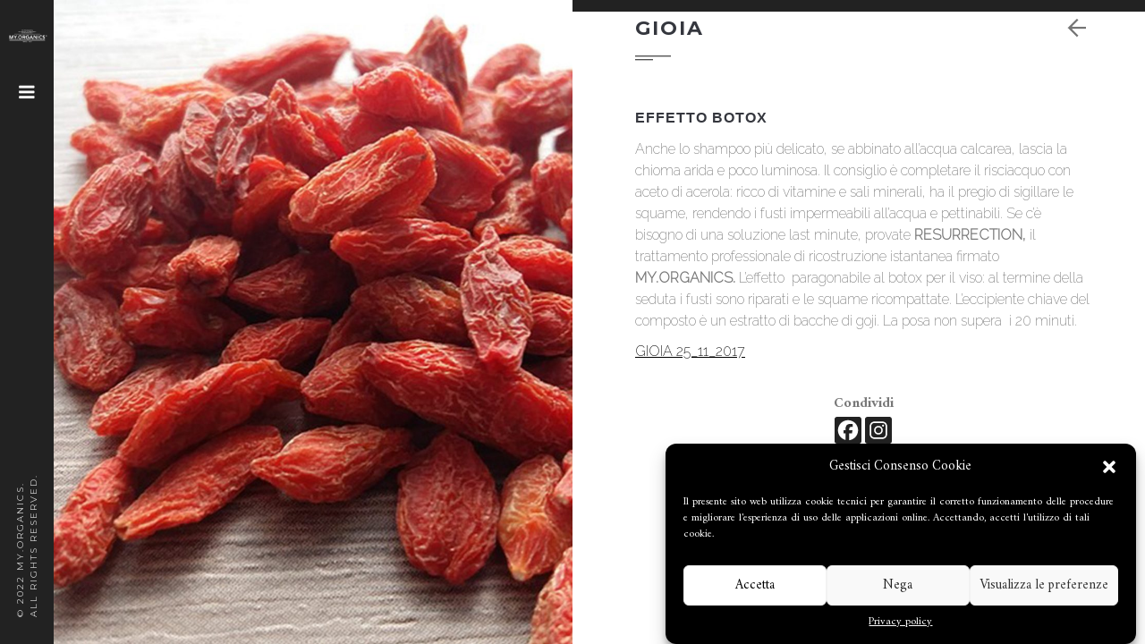

--- FILE ---
content_type: text/html; charset=UTF-8
request_url: https://www.myorganics.it/gallery_items/gioia/
body_size: 13860
content:
<!DOCTYPE html>
<html lang="it-IT">
<head>
    <meta charset="UTF-8">
    <meta http-equiv="X-UA-Compatible" content="IE=edge">
    <meta name="viewport" content="width=device-width, initial-scale=1.0">
    <title>GIOIA &#8211; MY.ORGANICS</title>
<meta name='robots' content='max-image-preview:large' />
<link rel='dns-prefetch' href='//fonts.googleapis.com' />
<link rel='dns-prefetch' href='//www.googletagmanager.com' />
<link rel="alternate" type="application/rss+xml" title="MY.ORGANICS &raquo; Feed" href="https://www.myorganics.it/feed/" />
<link rel="alternate" type="application/rss+xml" title="MY.ORGANICS &raquo; Feed dei commenti" href="https://www.myorganics.it/comments/feed/" />
<script type="text/javascript">
/* <![CDATA[ */
window._wpemojiSettings = {"baseUrl":"https:\/\/s.w.org\/images\/core\/emoji\/15.0.3\/72x72\/","ext":".png","svgUrl":"https:\/\/s.w.org\/images\/core\/emoji\/15.0.3\/svg\/","svgExt":".svg","source":{"concatemoji":"https:\/\/www.myorganics.it\/wp-includes\/js\/wp-emoji-release.min.js?ver=6.5.7"}};
/*! This file is auto-generated */
!function(i,n){var o,s,e;function c(e){try{var t={supportTests:e,timestamp:(new Date).valueOf()};sessionStorage.setItem(o,JSON.stringify(t))}catch(e){}}function p(e,t,n){e.clearRect(0,0,e.canvas.width,e.canvas.height),e.fillText(t,0,0);var t=new Uint32Array(e.getImageData(0,0,e.canvas.width,e.canvas.height).data),r=(e.clearRect(0,0,e.canvas.width,e.canvas.height),e.fillText(n,0,0),new Uint32Array(e.getImageData(0,0,e.canvas.width,e.canvas.height).data));return t.every(function(e,t){return e===r[t]})}function u(e,t,n){switch(t){case"flag":return n(e,"\ud83c\udff3\ufe0f\u200d\u26a7\ufe0f","\ud83c\udff3\ufe0f\u200b\u26a7\ufe0f")?!1:!n(e,"\ud83c\uddfa\ud83c\uddf3","\ud83c\uddfa\u200b\ud83c\uddf3")&&!n(e,"\ud83c\udff4\udb40\udc67\udb40\udc62\udb40\udc65\udb40\udc6e\udb40\udc67\udb40\udc7f","\ud83c\udff4\u200b\udb40\udc67\u200b\udb40\udc62\u200b\udb40\udc65\u200b\udb40\udc6e\u200b\udb40\udc67\u200b\udb40\udc7f");case"emoji":return!n(e,"\ud83d\udc26\u200d\u2b1b","\ud83d\udc26\u200b\u2b1b")}return!1}function f(e,t,n){var r="undefined"!=typeof WorkerGlobalScope&&self instanceof WorkerGlobalScope?new OffscreenCanvas(300,150):i.createElement("canvas"),a=r.getContext("2d",{willReadFrequently:!0}),o=(a.textBaseline="top",a.font="600 32px Arial",{});return e.forEach(function(e){o[e]=t(a,e,n)}),o}function t(e){var t=i.createElement("script");t.src=e,t.defer=!0,i.head.appendChild(t)}"undefined"!=typeof Promise&&(o="wpEmojiSettingsSupports",s=["flag","emoji"],n.supports={everything:!0,everythingExceptFlag:!0},e=new Promise(function(e){i.addEventListener("DOMContentLoaded",e,{once:!0})}),new Promise(function(t){var n=function(){try{var e=JSON.parse(sessionStorage.getItem(o));if("object"==typeof e&&"number"==typeof e.timestamp&&(new Date).valueOf()<e.timestamp+604800&&"object"==typeof e.supportTests)return e.supportTests}catch(e){}return null}();if(!n){if("undefined"!=typeof Worker&&"undefined"!=typeof OffscreenCanvas&&"undefined"!=typeof URL&&URL.createObjectURL&&"undefined"!=typeof Blob)try{var e="postMessage("+f.toString()+"("+[JSON.stringify(s),u.toString(),p.toString()].join(",")+"));",r=new Blob([e],{type:"text/javascript"}),a=new Worker(URL.createObjectURL(r),{name:"wpTestEmojiSupports"});return void(a.onmessage=function(e){c(n=e.data),a.terminate(),t(n)})}catch(e){}c(n=f(s,u,p))}t(n)}).then(function(e){for(var t in e)n.supports[t]=e[t],n.supports.everything=n.supports.everything&&n.supports[t],"flag"!==t&&(n.supports.everythingExceptFlag=n.supports.everythingExceptFlag&&n.supports[t]);n.supports.everythingExceptFlag=n.supports.everythingExceptFlag&&!n.supports.flag,n.DOMReady=!1,n.readyCallback=function(){n.DOMReady=!0}}).then(function(){return e}).then(function(){var e;n.supports.everything||(n.readyCallback(),(e=n.source||{}).concatemoji?t(e.concatemoji):e.wpemoji&&e.twemoji&&(t(e.twemoji),t(e.wpemoji)))}))}((window,document),window._wpemojiSettings);
/* ]]> */
</script>
<style id='wp-emoji-styles-inline-css' type='text/css'>

	img.wp-smiley, img.emoji {
		display: inline !important;
		border: none !important;
		box-shadow: none !important;
		height: 1em !important;
		width: 1em !important;
		margin: 0 0.07em !important;
		vertical-align: -0.1em !important;
		background: none !important;
		padding: 0 !important;
	}
</style>
<link rel='stylesheet' id='wp-block-library-css' href='https://www.myorganics.it/wp-includes/css/dist/block-library/style.min.css?ver=6.5.7' type='text/css' media='all' />
<style id='classic-theme-styles-inline-css' type='text/css'>
/*! This file is auto-generated */
.wp-block-button__link{color:#fff;background-color:#32373c;border-radius:9999px;box-shadow:none;text-decoration:none;padding:calc(.667em + 2px) calc(1.333em + 2px);font-size:1.125em}.wp-block-file__button{background:#32373c;color:#fff;text-decoration:none}
</style>
<style id='global-styles-inline-css' type='text/css'>
body{--wp--preset--color--black: #000000;--wp--preset--color--cyan-bluish-gray: #abb8c3;--wp--preset--color--white: #ffffff;--wp--preset--color--pale-pink: #f78da7;--wp--preset--color--vivid-red: #cf2e2e;--wp--preset--color--luminous-vivid-orange: #ff6900;--wp--preset--color--luminous-vivid-amber: #fcb900;--wp--preset--color--light-green-cyan: #7bdcb5;--wp--preset--color--vivid-green-cyan: #00d084;--wp--preset--color--pale-cyan-blue: #8ed1fc;--wp--preset--color--vivid-cyan-blue: #0693e3;--wp--preset--color--vivid-purple: #9b51e0;--wp--preset--gradient--vivid-cyan-blue-to-vivid-purple: linear-gradient(135deg,rgba(6,147,227,1) 0%,rgb(155,81,224) 100%);--wp--preset--gradient--light-green-cyan-to-vivid-green-cyan: linear-gradient(135deg,rgb(122,220,180) 0%,rgb(0,208,130) 100%);--wp--preset--gradient--luminous-vivid-amber-to-luminous-vivid-orange: linear-gradient(135deg,rgba(252,185,0,1) 0%,rgba(255,105,0,1) 100%);--wp--preset--gradient--luminous-vivid-orange-to-vivid-red: linear-gradient(135deg,rgba(255,105,0,1) 0%,rgb(207,46,46) 100%);--wp--preset--gradient--very-light-gray-to-cyan-bluish-gray: linear-gradient(135deg,rgb(238,238,238) 0%,rgb(169,184,195) 100%);--wp--preset--gradient--cool-to-warm-spectrum: linear-gradient(135deg,rgb(74,234,220) 0%,rgb(151,120,209) 20%,rgb(207,42,186) 40%,rgb(238,44,130) 60%,rgb(251,105,98) 80%,rgb(254,248,76) 100%);--wp--preset--gradient--blush-light-purple: linear-gradient(135deg,rgb(255,206,236) 0%,rgb(152,150,240) 100%);--wp--preset--gradient--blush-bordeaux: linear-gradient(135deg,rgb(254,205,165) 0%,rgb(254,45,45) 50%,rgb(107,0,62) 100%);--wp--preset--gradient--luminous-dusk: linear-gradient(135deg,rgb(255,203,112) 0%,rgb(199,81,192) 50%,rgb(65,88,208) 100%);--wp--preset--gradient--pale-ocean: linear-gradient(135deg,rgb(255,245,203) 0%,rgb(182,227,212) 50%,rgb(51,167,181) 100%);--wp--preset--gradient--electric-grass: linear-gradient(135deg,rgb(202,248,128) 0%,rgb(113,206,126) 100%);--wp--preset--gradient--midnight: linear-gradient(135deg,rgb(2,3,129) 0%,rgb(40,116,252) 100%);--wp--preset--font-size--small: 13px;--wp--preset--font-size--medium: 20px;--wp--preset--font-size--large: 36px;--wp--preset--font-size--x-large: 42px;--wp--preset--spacing--20: 0.44rem;--wp--preset--spacing--30: 0.67rem;--wp--preset--spacing--40: 1rem;--wp--preset--spacing--50: 1.5rem;--wp--preset--spacing--60: 2.25rem;--wp--preset--spacing--70: 3.38rem;--wp--preset--spacing--80: 5.06rem;--wp--preset--shadow--natural: 6px 6px 9px rgba(0, 0, 0, 0.2);--wp--preset--shadow--deep: 12px 12px 50px rgba(0, 0, 0, 0.4);--wp--preset--shadow--sharp: 6px 6px 0px rgba(0, 0, 0, 0.2);--wp--preset--shadow--outlined: 6px 6px 0px -3px rgba(255, 255, 255, 1), 6px 6px rgba(0, 0, 0, 1);--wp--preset--shadow--crisp: 6px 6px 0px rgba(0, 0, 0, 1);}:where(.is-layout-flex){gap: 0.5em;}:where(.is-layout-grid){gap: 0.5em;}body .is-layout-flex{display: flex;}body .is-layout-flex{flex-wrap: wrap;align-items: center;}body .is-layout-flex > *{margin: 0;}body .is-layout-grid{display: grid;}body .is-layout-grid > *{margin: 0;}:where(.wp-block-columns.is-layout-flex){gap: 2em;}:where(.wp-block-columns.is-layout-grid){gap: 2em;}:where(.wp-block-post-template.is-layout-flex){gap: 1.25em;}:where(.wp-block-post-template.is-layout-grid){gap: 1.25em;}.has-black-color{color: var(--wp--preset--color--black) !important;}.has-cyan-bluish-gray-color{color: var(--wp--preset--color--cyan-bluish-gray) !important;}.has-white-color{color: var(--wp--preset--color--white) !important;}.has-pale-pink-color{color: var(--wp--preset--color--pale-pink) !important;}.has-vivid-red-color{color: var(--wp--preset--color--vivid-red) !important;}.has-luminous-vivid-orange-color{color: var(--wp--preset--color--luminous-vivid-orange) !important;}.has-luminous-vivid-amber-color{color: var(--wp--preset--color--luminous-vivid-amber) !important;}.has-light-green-cyan-color{color: var(--wp--preset--color--light-green-cyan) !important;}.has-vivid-green-cyan-color{color: var(--wp--preset--color--vivid-green-cyan) !important;}.has-pale-cyan-blue-color{color: var(--wp--preset--color--pale-cyan-blue) !important;}.has-vivid-cyan-blue-color{color: var(--wp--preset--color--vivid-cyan-blue) !important;}.has-vivid-purple-color{color: var(--wp--preset--color--vivid-purple) !important;}.has-black-background-color{background-color: var(--wp--preset--color--black) !important;}.has-cyan-bluish-gray-background-color{background-color: var(--wp--preset--color--cyan-bluish-gray) !important;}.has-white-background-color{background-color: var(--wp--preset--color--white) !important;}.has-pale-pink-background-color{background-color: var(--wp--preset--color--pale-pink) !important;}.has-vivid-red-background-color{background-color: var(--wp--preset--color--vivid-red) !important;}.has-luminous-vivid-orange-background-color{background-color: var(--wp--preset--color--luminous-vivid-orange) !important;}.has-luminous-vivid-amber-background-color{background-color: var(--wp--preset--color--luminous-vivid-amber) !important;}.has-light-green-cyan-background-color{background-color: var(--wp--preset--color--light-green-cyan) !important;}.has-vivid-green-cyan-background-color{background-color: var(--wp--preset--color--vivid-green-cyan) !important;}.has-pale-cyan-blue-background-color{background-color: var(--wp--preset--color--pale-cyan-blue) !important;}.has-vivid-cyan-blue-background-color{background-color: var(--wp--preset--color--vivid-cyan-blue) !important;}.has-vivid-purple-background-color{background-color: var(--wp--preset--color--vivid-purple) !important;}.has-black-border-color{border-color: var(--wp--preset--color--black) !important;}.has-cyan-bluish-gray-border-color{border-color: var(--wp--preset--color--cyan-bluish-gray) !important;}.has-white-border-color{border-color: var(--wp--preset--color--white) !important;}.has-pale-pink-border-color{border-color: var(--wp--preset--color--pale-pink) !important;}.has-vivid-red-border-color{border-color: var(--wp--preset--color--vivid-red) !important;}.has-luminous-vivid-orange-border-color{border-color: var(--wp--preset--color--luminous-vivid-orange) !important;}.has-luminous-vivid-amber-border-color{border-color: var(--wp--preset--color--luminous-vivid-amber) !important;}.has-light-green-cyan-border-color{border-color: var(--wp--preset--color--light-green-cyan) !important;}.has-vivid-green-cyan-border-color{border-color: var(--wp--preset--color--vivid-green-cyan) !important;}.has-pale-cyan-blue-border-color{border-color: var(--wp--preset--color--pale-cyan-blue) !important;}.has-vivid-cyan-blue-border-color{border-color: var(--wp--preset--color--vivid-cyan-blue) !important;}.has-vivid-purple-border-color{border-color: var(--wp--preset--color--vivid-purple) !important;}.has-vivid-cyan-blue-to-vivid-purple-gradient-background{background: var(--wp--preset--gradient--vivid-cyan-blue-to-vivid-purple) !important;}.has-light-green-cyan-to-vivid-green-cyan-gradient-background{background: var(--wp--preset--gradient--light-green-cyan-to-vivid-green-cyan) !important;}.has-luminous-vivid-amber-to-luminous-vivid-orange-gradient-background{background: var(--wp--preset--gradient--luminous-vivid-amber-to-luminous-vivid-orange) !important;}.has-luminous-vivid-orange-to-vivid-red-gradient-background{background: var(--wp--preset--gradient--luminous-vivid-orange-to-vivid-red) !important;}.has-very-light-gray-to-cyan-bluish-gray-gradient-background{background: var(--wp--preset--gradient--very-light-gray-to-cyan-bluish-gray) !important;}.has-cool-to-warm-spectrum-gradient-background{background: var(--wp--preset--gradient--cool-to-warm-spectrum) !important;}.has-blush-light-purple-gradient-background{background: var(--wp--preset--gradient--blush-light-purple) !important;}.has-blush-bordeaux-gradient-background{background: var(--wp--preset--gradient--blush-bordeaux) !important;}.has-luminous-dusk-gradient-background{background: var(--wp--preset--gradient--luminous-dusk) !important;}.has-pale-ocean-gradient-background{background: var(--wp--preset--gradient--pale-ocean) !important;}.has-electric-grass-gradient-background{background: var(--wp--preset--gradient--electric-grass) !important;}.has-midnight-gradient-background{background: var(--wp--preset--gradient--midnight) !important;}.has-small-font-size{font-size: var(--wp--preset--font-size--small) !important;}.has-medium-font-size{font-size: var(--wp--preset--font-size--medium) !important;}.has-large-font-size{font-size: var(--wp--preset--font-size--large) !important;}.has-x-large-font-size{font-size: var(--wp--preset--font-size--x-large) !important;}
.wp-block-navigation a:where(:not(.wp-element-button)){color: inherit;}
:where(.wp-block-post-template.is-layout-flex){gap: 1.25em;}:where(.wp-block-post-template.is-layout-grid){gap: 1.25em;}
:where(.wp-block-columns.is-layout-flex){gap: 2em;}:where(.wp-block-columns.is-layout-grid){gap: 2em;}
.wp-block-pullquote{font-size: 1.5em;line-height: 1.6;}
</style>
<link rel='stylesheet' id='agile-store-locator-init-css' href='https://www.myorganics.it/wp-content/plugins/agile-store-locator/public/css/init.css?ver=4.10.10' type='text/css' media='all' />
<link rel='stylesheet' id='contact-form-7-css' href='https://www.myorganics.it/wp-content/plugins/contact-form-7/includes/css/styles.css?ver=5.9.6' type='text/css' media='all' />
<style id='contact-form-7-inline-css' type='text/css'>
.wpcf7 .wpcf7-recaptcha iframe {margin-bottom: 0;}.wpcf7 .wpcf7-recaptcha[data-align="center"] > div {margin: 0 auto;}.wpcf7 .wpcf7-recaptcha[data-align="right"] > div {margin: 0 0 0 auto;}
</style>
<link rel='stylesheet' id='responsive-lightbox-swipebox-css' href='https://www.myorganics.it/wp-content/plugins/responsive-lightbox/assets/swipebox/swipebox.min.css?ver=2.4.7' type='text/css' media='all' />
<link rel='stylesheet' id='YTPlayer_css-css' href='https://www.myorganics.it/wp-content/plugins/wp-ytplayer-plus/css/mb.YTPlayer.css?ver=3.6.3' type='text/css' media='screen' />
<link rel='stylesheet' id='cmplz-general-css' href='https://www.myorganics.it/wp-content/plugins/complianz-gdpr/assets/css/cookieblocker.min.css?ver=1718006921' type='text/css' media='all' />
<link rel='stylesheet' id='parent-style-css' href='https://www.myorganics.it/wp-content/themes/photography/style.css?ver=6.5.7' type='text/css' media='all' />
<link rel='stylesheet' id='jquery-ui-css' href='https://www.myorganics.it/wp-content/themes/photography/css/jquery-ui.css?ver=1.11.4' type='text/css' media='all' />
<link rel='stylesheet' id='bootstrap-css' href='https://www.myorganics.it/wp-content/themes/photography/css/bootstrap.css?ver=3.2.0' type='text/css' media='all' />
<link rel='stylesheet' id='font-awesome-css' href='https://www.myorganics.it/wp-content/themes/photography/css/font-awesome.css?ver=4.1.0' type='text/css' media='all' />
<link rel='stylesheet' id='flexslider-css' href='https://www.myorganics.it/wp-content/themes/photography/css/flexslider.css?ver=1.0.0' type='text/css' media='all' />
<link rel='stylesheet' id='animate-css' href='https://www.myorganics.it/wp-content/themes/photography/css/animate.css?ver=1.0.0' type='text/css' media='all' />
<link rel='stylesheet' id='supersized-css' href='https://www.myorganics.it/wp-content/themes/photography/css/supersized.core.css?ver=1.0.0' type='text/css' media='all' />
<link rel='stylesheet' id='style-custom-gridgum-css' href='https://www.myorganics.it/wp-content/themes/photography/css/style.css?ver=1.0.0' type='text/css' media='all' />
<link rel='stylesheet' id='photography-fonts-css' href='https://fonts.googleapis.com/css?family=Amiri%3A400%2C400i%2C700%2C700i%7CCrimson%2BText%3A400%2C400i%2C600%2C600i%2C700%2C700i%7CMontserrat%3A100%2C100i%2C200%2C200i%2C300%2C300i%2C400%2C400i%2C500%2C500i%2C600%2C600i%2C700%2C700i%2C800%2C800i%2C900%2C900i&#038;subset=latin%2Clatin-ext' type='text/css' media='all' />
<link rel='stylesheet' id='upw_theme_standard-css' href='https://www.myorganics.it/wp-content/plugins/ultimate-posts-widget/css/upw-theme-standard.min.css?ver=6.5.7' type='text/css' media='all' />
<link rel='stylesheet' id='heateor_sss_frontend_css-css' href='https://www.myorganics.it/wp-content/plugins/sassy-social-share/public/css/sassy-social-share-public.css?ver=3.3.64' type='text/css' media='all' />
<style id='heateor_sss_frontend_css-inline-css' type='text/css'>
.heateor_sss_button_instagram span.heateor_sss_svg,a.heateor_sss_instagram span.heateor_sss_svg{background:radial-gradient(circle at 30% 107%,#fdf497 0,#fdf497 5%,#fd5949 45%,#d6249f 60%,#285aeb 90%)}div.heateor_sss_horizontal_sharing a.heateor_sss_button_instagram span{background:#222!important;}div.heateor_sss_standard_follow_icons_container a.heateor_sss_button_instagram span{background:#222}div.heateor_sss_horizontal_sharing a.heateor_sss_button_instagram span:hover{background:#444!important;}div.heateor_sss_standard_follow_icons_container a.heateor_sss_button_instagram span:hover{background:#444}.heateor_sss_horizontal_sharing .heateor_sss_svg,.heateor_sss_standard_follow_icons_container .heateor_sss_svg{background-color:#222!important;background:#222!important;color:#FFF;border-width:0px;border-style:solid;border-color:transparent}div.heateor_sss_horizontal_sharing span.heateor_sss_svg svg:hover path:not(.heateor_sss_no_fill),div.heateor_sss_horizontal_sharing span.heateor_sss_svg svg:hover ellipse, div.heateor_sss_horizontal_sharing span.heateor_sss_svg svg:hover circle, div.heateor_sss_horizontal_sharing span.heateor_sss_svg svg:hover polygon, div.heateor_sss_horizontal_sharing span.heateor_sss_svg svg:hover rect:not(.heateor_sss_no_fill){fill:#FFF}div.heateor_sss_horizontal_sharing span.heateor_sss_svg svg:hover path.heateor_sss_svg_stroke, div.heateor_sss_horizontal_sharing span.heateor_sss_svg svg:hover rect.heateor_sss_svg_stroke{stroke:#FFF}.heateor_sss_horizontal_sharing span.heateor_sss_svg:hover,.heateor_sss_standard_follow_icons_container span.heateor_sss_svg:hover{background-color:#444!important;background:#444!importantcolor:#FFF;border-color:transparent;}.heateor_sss_vertical_sharing span.heateor_sss_svg,.heateor_sss_floating_follow_icons_container span.heateor_sss_svg{color:#fff;border-width:0px;border-style:solid;border-color:transparent;}.heateor_sss_vertical_sharing span.heateor_sss_svg:hover,.heateor_sss_floating_follow_icons_container span.heateor_sss_svg:hover{border-color:transparent;}@media screen and (max-width:783px) {.heateor_sss_vertical_sharing{display:none!important}}div.heateor_sss_sharing_title{text-align:center}div.heateor_sss_sharing_ul{width:100%;text-align:center;}div.heateor_sss_horizontal_sharing div.heateor_sss_sharing_ul a{float:none!important;display:inline-block;}
</style>
<link rel='stylesheet' id='__EPYT__style-css' href='https://www.myorganics.it/wp-content/plugins/youtube-embed-plus/styles/ytprefs.min.css?ver=14.2.1.2' type='text/css' media='all' />
<style id='__EPYT__style-inline-css' type='text/css'>

                .epyt-gallery-thumb {
                        width: 33.333%;
                }
                
</style>
<script type="text/javascript" id="gtmkit-js-before" data-cfasync="false" data-nowprocket="" data-cookieconsent="ignore">
/* <![CDATA[ */
		window.gtmkit_settings = {"datalayer_name":"dataLayer","console_log":false};
		window.gtmkit_data = {};
		window.dataLayer = window.dataLayer || [];
				
/* ]]> */
</script>
<script type="text/javascript" src="https://www.myorganics.it/wp-includes/js/jquery/jquery.min.js?ver=3.7.1" id="jquery-core-js"></script>
<script type="text/javascript" src="https://www.myorganics.it/wp-includes/js/jquery/jquery-migrate.min.js?ver=3.4.1" id="jquery-migrate-js"></script>
<script type="text/javascript" src="https://www.myorganics.it/wp-content/plugins/itro-popup/scripts/itro-scripts.js?ver=6.5.7" id="itro-scripts-js"></script>
<script type="text/javascript" src="https://www.myorganics.it/wp-content/plugins/responsive-lightbox/assets/swipebox/jquery.swipebox.min.js?ver=2.4.7" id="responsive-lightbox-swipebox-js"></script>
<script type="text/javascript" src="https://www.myorganics.it/wp-includes/js/underscore.min.js?ver=1.13.4" id="underscore-js"></script>
<script type="text/javascript" src="https://www.myorganics.it/wp-content/plugins/responsive-lightbox/assets/infinitescroll/infinite-scroll.pkgd.min.js?ver=6.5.7" id="responsive-lightbox-infinite-scroll-js"></script>
<script type="text/javascript" id="responsive-lightbox-js-before">
/* <![CDATA[ */
var rlArgs = {"script":"swipebox","selector":"lightbox","customEvents":"","activeGalleries":true,"animation":true,"hideCloseButtonOnMobile":false,"removeBarsOnMobile":false,"hideBars":true,"hideBarsDelay":5000,"videoMaxWidth":1080,"useSVG":true,"loopAtEnd":true,"woocommerce_gallery":false,"ajaxurl":"https:\/\/www.myorganics.it\/wp-admin\/admin-ajax.php","nonce":"0d4d8f7936","preview":false,"postId":1423,"scriptExtension":false};
/* ]]> */
</script>
<script type="text/javascript" src="https://www.myorganics.it/wp-content/plugins/responsive-lightbox/js/front.js?ver=2.4.7" id="responsive-lightbox-js"></script>
<script type="text/javascript" id="gtmkit-container-js-after" data-cfasync="false" data-nowprocket="" data-cookieconsent="ignore">
/* <![CDATA[ */
/* Google Tag Manager */
(function(w,d,s,l,i){w[l]=w[l]||[];w[l].push({'gtm.start':
new Date().getTime(),event:'gtm.js'});var f=d.getElementsByTagName(s)[0],
j=d.createElement(s),dl=l!='dataLayer'?'&l='+l:'';j.async=true;j.src=
'https://www.googletagmanager.com/gtm.js?id='+i+dl;f.parentNode.insertBefore(j,f);
})(window,document,'script','dataLayer','GTM-TZQTHDFP');
/* End Google Tag Manager */
/* ]]> */
</script>
<script type="text/javascript" src="https://www.myorganics.it/wp-content/plugins/gtm-kit/assets/integration/contact-form-7.js?ver=1.22.4" id="gtmkit-cf7-js" defer="defer" data-wp-strategy="defer"></script>
<script type="text/javascript" id="gtmkit-datalayer-js-before" data-cfasync="false" data-nowprocket="" data-cookieconsent="ignore">
/* <![CDATA[ */
const gtmkit_dataLayer_content = {"pageType":"gallery_items"};
dataLayer.push( gtmkit_dataLayer_content );
/* ]]> */
</script>
<script type="text/javascript" src="https://www.myorganics.it/wp-content/themes/photography/js/jquery.appear.js?ver=1.2.1" id="jquery-appear-js"></script>
<script type="text/javascript" id="__ytprefs__-js-extra">
/* <![CDATA[ */
var _EPYT_ = {"ajaxurl":"https:\/\/www.myorganics.it\/wp-admin\/admin-ajax.php","security":"5d03064c1d","gallery_scrolloffset":"20","eppathtoscripts":"https:\/\/www.myorganics.it\/wp-content\/plugins\/youtube-embed-plus\/scripts\/","eppath":"https:\/\/www.myorganics.it\/wp-content\/plugins\/youtube-embed-plus\/","epresponsiveselector":"[\"iframe.__youtube_prefs__\"]","epdovol":"1","version":"14.2.1.2","evselector":"iframe.__youtube_prefs__[src], iframe[src*=\"youtube.com\/embed\/\"], iframe[src*=\"youtube-nocookie.com\/embed\/\"]","ajax_compat":"","maxres_facade":"eager","ytapi_load":"light","pause_others":"","stopMobileBuffer":"1","facade_mode":"","not_live_on_channel":"","vi_active":"","vi_js_posttypes":[]};
/* ]]> */
</script>
<script type="text/javascript" src="https://www.myorganics.it/wp-content/plugins/youtube-embed-plus/scripts/ytprefs.min.js?ver=14.2.1.2" id="__ytprefs__-js"></script>
<link rel="https://api.w.org/" href="https://www.myorganics.it/wp-json/" /><link rel="EditURI" type="application/rsd+xml" title="RSD" href="https://www.myorganics.it/xmlrpc.php?rsd" />
<meta name="generator" content="WordPress 6.5.7" />
<link rel="canonical" href="https://www.myorganics.it/gallery_items/gioia/" />
<link rel='shortlink' href='https://www.myorganics.it/?p=1423' />
<link rel="alternate" type="application/json+oembed" href="https://www.myorganics.it/wp-json/oembed/1.0/embed?url=https%3A%2F%2Fwww.myorganics.it%2Fgallery_items%2Fgioia%2F" />
<link rel="alternate" type="text/xml+oembed" href="https://www.myorganics.it/wp-json/oembed/1.0/embed?url=https%3A%2F%2Fwww.myorganics.it%2Fgallery_items%2Fgioia%2F&#038;format=xml" />
	<link rel="preconnect" href="https://fonts.googleapis.com">
	<link rel="preconnect" href="https://fonts.gstatic.com">
	<link href='https://fonts.googleapis.com/css2?display=swap&family=Raleway:wght@200' rel='stylesheet'>			<style>.cmplz-hidden {
					display: none !important;
				}</style><link rel="icon" href="https://www.myorganics.it/wp-content/uploads/2018/06/myico.png" sizes="32x32" />
<link rel="icon" href="https://www.myorganics.it/wp-content/uploads/2018/06/myico.png" sizes="192x192" />
<link rel="apple-touch-icon" href="https://www.myorganics.it/wp-content/uploads/2018/06/myico.png" />
<meta name="msapplication-TileImage" content="https://www.myorganics.it/wp-content/uploads/2018/06/myico.png" />
		<style type="text/css" id="wp-custom-css">
			.page-supersized-image #main-content-inner {
    padding: 0px 60px 60px 40px;
}

h1 {display: none;}

.more-features {
    padding-top: 0px;
}

.gallery-info-big {display: none;}

.nav li {
	margin-top: -4px;
	margin-bottom: -4px;
}

.menu_wrapper {top: 160px;}

.additional {display: none;}
.widget-metas {display: none;}

#btn-wrap {
    text-align: center;
    width: 100%;  
    height: 100%;
	margin: auto;
	position: absolute;
}

#btn-left, #btn-right {
     display: inline-block;    
     border: 1px solid white;
	   border-radius: 3px;
	   margin: 5px 60px;
	   padding: 15px;
	   color: #fff;
	   font-size: 1.2em;
	   font-family: 'Montserrat', sans-serif;
	   font-weight: 400;
	   width: 280px;
	   max-width: 45%;
}

.center-div
{
	position: absolute;
	width: 100%;
	top: 50%;
	margin-top: -40px;
}

.simply-scroll-list {
    height: auto;
}

.subtitle4a {
    font-family: 'Montserrat', sans-serif;
    font-size: 14px;
    color: #35373e;
    font-weight: 600;
    text-align: center;
    position: relative;
    text-transform: uppercase;
    letter-spacing: 2px;
	  padding-top: 10px;
}

.widget-body-footer {
	display: flex;
  justify-content: center;
}

@media (max-width: 767px) {.logo, .menu-closed .logo {max-width: 180px;}}

.left80imp {
    padding-left: 0px !important;
}		</style>
			<style id="egf-frontend-styles" type="text/css">
		p {font-family: 'Raleway', sans-serif;font-style: normal;font-weight: 200;} h2 {font-family: 'Georgia', sans-serif;font-style: normal;font-weight: 700;} h3 {font-family: 'Georgia', sans-serif;font-style: normal;font-weight: 700;} h4 {font-family: 'Georgia', sans-serif;font-style: normal;font-weight: 700;} h5 {font-family: 'Georgia', sans-serif;font-style: normal;font-weight: 700;} h6 {font-family: 'Georgia', sans-serif;font-style: normal;font-weight: 700;} h1 {} 	</style>
	</head>
<body data-rsssl=1 data-cmplz=1 class="gallery_items-template-default single single-gallery_items postid-1423 menu-closed not-front page-supersized-image page-gallery-info">

<div id="main" class="clearfix">
    <div id="main-sidebar" class="clearfix">
        <div id="main-sidebar-inner">
            <div class="arrow1"></div>
            <header>
                <div class="logo_wrapper">
                    <a href="https://www.myorganics.it" class="logo">
                        <img src="https://www.myorganics.it/wp-content/themes/photography/images/mylogo.png" alt="" class="img-responsive">
                    </a>
                </div>
            </header>
            <div class="arrow2"></div>
            <div class="menu_wrapper clearfix">
                <div class="navbar navbar_ navbar-default">
                    <button type="button" class="navbar-toggle collapsed" data-toggle="collapse" data-target=".navbar-collapse">
                        <span class="sr-only">Toggle navigation</span>
                        <span class="icon-bar"></span>
                        <span class="icon-bar"></span>
                        <span class="icon-bar"></span>
                    </button>
                    <div class="navbar-collapse navbar-collapse_ collapse">
<ul class="nav navbar-nav sf-menu clearfix">
<li>
<a href="https://www.myorganics.it/"><em class="" title="Home"></em><span>Home</span></a>
</li>
<li class="sub-menu sub-menu-1">
<a href="#"><em class="" title="PRODOTTI"></em><span>PRODOTTI</span><i class="fa fa-caret-right"></i></a>
<ul>
<li><a href="/gallery-categories/my-scalp/">MY.SCALP</a></li>

<li><a href="/gallery-categories/capelli-e-lunghezze/">CAPELLI E LUNGHEZZE</a></li>

<li><a href="/gallery-categories/oxytherapy/">OXYTHERAPY</a></li>

<li><a href="/gallery-categories/resurrection/">RESURRECTION</a></li>

<li><a href="/gallery-categories/finishing/">FINISHING</a></li>

<li><a href="/gallery-categories/linea-uomo/">LINEA UOMO</a></li>

<li><a href="/gallery-categories/tecnico-colore-e-decolorazione/">TECNICO, COLORE E DECOLORAZIONE</a></li>

<li><a href="/gallery-categories/bagnodoccia-e-cura-della-pelle/">BAGNODOCCIA E CURA DELLA PELLE</a></li>

<li><a href="/gallery-categories/ambiente/">AMBIENTE</a></li>

<li><a href="/gallery-categories/my-tan/">MY.TAN</a></li>

<li><a href="/gallery-categories/my-luxe/">MY.LUXE</a></li>

<li><a href="/gallery-categories/my-pure/">MY.PURE</a></li>
</ul>
</li>
<li class="sub-menu sub-menu-1">
<a href="#"><em class="" title="CHI SIAMO"></em><span>CHI SIAMO</span><i class="fa fa-caret-right"></i></a>
<ul>
<li><a href="https://www.myorganics.it/storia-del-brand/">Storia del Brand</a></li>

<li><a href="https://www.myorganics.it/valori/">Valori</a></li>

<li><a href="https://www.myorganics.it/certificazioni/">Certificazioni</a></li>
</ul>
</li>
<li>
<a href="https://www.myorganics.it/ogyre/"><em class="" title="OGYRE X MY.ORGANICS"></em><span>OGYRE X MY.ORGANICS</span></a>
</li>
<li>
<a href="https://www.myorganics.it/my-team-academy/"><em class="" title="MY.TEAM ACADEMY"></em><span>MY.TEAM ACADEMY</span></a>
</li>
<li>
<a href="https://www.myorganics.it/sales-locator/"><em class="" title="TROVA IL TUO SALONE"></em><span>TROVA IL TUO SALONE</span></a>
</li>
<li>
<a href="/gallery-categories/press-release/"><em class="" title="PRESS E MEDIA"></em><span>PRESS E MEDIA</span></a>
</li>
<li>
<a href="https://www.myorganics.it/blog/"><em class="" title="News"></em><span>News</span></a>
</li>
<li>
<a href="https://www.myorganics.it/contatti/"><em class="" title="Contatti"></em><span>Contatti</span></a>
</li>
<li>
<a href="https://www.facebook.com/my.organics.italy.official/"><em class="" title="Facebook"></em><span>Facebook</span></a>
</li>
<li>
<a href="https://www.instagram.com/myorganics_official/?hl=it"><em class="" title="Instagram"></em><span>Instagram</span></a>
</li>
</ul>
</div>
                </div>
            </div>
            &nbsp;
<div class="side-bot1">
<div class="social_wrapper">
<ul class="social clearfix">
 <li><a target="_blank" href="https://www.facebook.com/myorganics.it" rel="noopener"><i class="fa fa-facebook"></i></a></li>
 <li><a target="_blank" href="https://www.instagram.com/myorganics_it/" rel="noopener"><i class="fa fa-instagram"></i></a></li>
</ul>
</div>
<div class="copyright">© 2022 MY.ORGANICS.<br>
All Rights Reserved.<br>
<span style="font-size: 0.85em;"><a href="/privacy-policy/" style="color: #fff;">Privacy</a>
P.I. 03547050249</span></div>
</div>
<div class="side-bot2">
<div class="social2_wrapper">
<ul class="social2 clearfix">
 <li><a target="_blank" href="https://www.facebook.com/myorganics.it" rel="noopener"><i class="fa fa-facebook"></i></a></li>
 <li><a target="_blank" href="https://www.instagram.com/myorganics_it/" rel="noopener"><i class="fa fa-instagram"></i></a></li>
</ul>
</div>
<div class="copyright2">© 2022 MY.ORGANICS.<br>
All Rights Reserved.</div>
</div>        </div>
    </div><div id="main-content-wrapper" class="clearfix">
    <div class="col-sm-12">
        <div class="row">
            <div class="border"></div>
        </div>
    </div>
    <input type="hidden" class="post_thumbnail_url" value="https://www.myorganics.it/wp-content/uploads/2017/11/Gioia-e1526985864635.jpg">
    
    <div id="supersized-wrapper"></div>
    <div id="main-content-inner">
        <div class="gallery-info-big"><a href="?type=preview"><i class="fa fa-info-circle"></i></a></div>
        <div class="title6"></div>
        <div class="title7"><b>GIOIA</b><a href="javascript:history.back()"><img style="float: right;" src="/wp-content/uploads/back.png"></a></div>
        <div class="title8"></div>
        <h2>EFFETTO BOTOX</h2>
<p style="text-align: left;">Anche lo shampoo più delicato, se abbinato all&#8217;acqua calcarea, lascia la chioma arida e poco luminosa. Il consiglio è completare il risciacquo con aceto di acerola: ricco di vitamine e sali minerali, ha il pregio di sigillare le squame, rendendo i fusti impermeabili all&#8217;acqua e pettinabili. Se c&#8217;è bisogno di una soluzione last minute, provate <strong>RESURRECTION,</strong> il trattamento professionale di ricostruzione istantanea firmato <strong>MY.ORGANICS.</strong> L&#8217;effetto  paragonabile al botox per il viso: al termine della seduta i fusti sono riparati e le squame ricompattate. L&#8217;eccipiente chiave del composto è un estratto di bacche di goji. La posa non supera  i 20 minuti.</p>
<p style="text-align: left;"><a href="/wp-content/uploads/2018/05/GIOIA-25_11_2017.pdf" target="_blank" rel="noopener">GIOIA 25_11_2017</a></p>
&nbsp;<div class='heateorSssClear'></div><div  class='heateor_sss_sharing_container heateor_sss_horizontal_sharing' data-heateor-sss-href='https://www.myorganics.it/gallery_items/gioia/'><div class='heateor_sss_sharing_title' style="font-weight:bold" >Condividi</div><div class="heateor_sss_sharing_ul"><a aria-label="Facebook" class="heateor_sss_facebook" href="https://www.facebook.com/sharer/sharer.php?u=https%3A%2F%2Fwww.myorganics.it%2Fgallery_items%2Fgioia%2F" title="Facebook" rel="nofollow noopener" target="_blank" style="font-size:32px!important;box-shadow:none;display:inline-block;vertical-align:middle"><span class="heateor_sss_svg" style="background-color:#0765FE;width:30px;height:30px;border-radius:3px;display:inline-block;opacity:1;float:left;font-size:32px;box-shadow:none;display:inline-block;font-size:16px;padding:0 4px;vertical-align:middle;background-repeat:repeat;overflow:hidden;padding:0;cursor:pointer;box-sizing:content-box"><svg style="display:block;" focusable="false" aria-hidden="true" xmlns="http://www.w3.org/2000/svg" width="100%" height="100%" viewBox="0 0 32 32"><path fill="#FFF" d="M28 16c0-6.627-5.373-12-12-12S4 9.373 4 16c0 5.628 3.875 10.35 9.101 11.647v-7.98h-2.474V16H13.1v-1.58c0-4.085 1.849-5.978 5.859-5.978.76 0 2.072.15 2.608.298v3.325c-.283-.03-.775-.045-1.386-.045-1.967 0-2.728.745-2.728 2.683V16h3.92l-.673 3.667h-3.247v8.245C23.395 27.195 28 22.135 28 16Z"></path></svg></span></a><a aria-label="Instagram" class="heateor_sss_button_instagram" href="https://www.instagram.com/myorganics_official" title="Instagram" rel="nofollow noopener" target="_blank" style="font-size:32px!important;box-shadow:none;display:inline-block;vertical-align:middle"><span class="heateor_sss_svg" style="background-color:#53beee;width:30px;height:30px;border-radius:3px;display:inline-block;opacity:1;float:left;font-size:32px;box-shadow:none;display:inline-block;font-size:16px;padding:0 4px;vertical-align:middle;background-repeat:repeat;overflow:hidden;padding:0;cursor:pointer;box-sizing:content-box"><svg style="display:block;" version="1.1" viewBox="-10 -10 148 148" width="100%" height="100%" xml:space="preserve" xmlns="http://www.w3.org/2000/svg" xmlns:xlink="http://www.w3.org/1999/xlink"><g><g><path d="M86,112H42c-14.336,0-26-11.663-26-26V42c0-14.337,11.664-26,26-26h44c14.337,0,26,11.663,26,26v44 C112,100.337,100.337,112,86,112z M42,24c-9.925,0-18,8.074-18,18v44c0,9.925,8.075,18,18,18h44c9.926,0,18-8.075,18-18V42 c0-9.926-8.074-18-18-18H42z" fill="#FFF"></path></g><g><path d="M64,88c-13.234,0-24-10.767-24-24c0-13.234,10.766-24,24-24s24,10.766,24,24C88,77.233,77.234,88,64,88z M64,48c-8.822,0-16,7.178-16,16s7.178,16,16,16c8.822,0,16-7.178,16-16S72.822,48,64,48z" fill="#FFF"></path></g><g><circle cx="89.5" cy="38.5" fill="#FFF" r="5.5"></circle></g></g></svg></span></a></div><div class="heateorSssClear"></div></div><div class='heateorSssClear'></div>    </div>
    </div>
</div>

<!-- Consent Management powered by Complianz | GDPR/CCPA Cookie Consent https://wordpress.org/plugins/complianz-gdpr -->
<div id="cmplz-cookiebanner-container"><div class="cmplz-cookiebanner cmplz-hidden banner-1 bottom-right-minimal optin cmplz-bottom-right cmplz-categories-type-view-preferences" aria-modal="true" data-nosnippet="true" role="dialog" aria-live="polite" aria-labelledby="cmplz-header-1-optin" aria-describedby="cmplz-message-1-optin">
	<div class="cmplz-header">
		<div class="cmplz-logo"></div>
		<div class="cmplz-title" id="cmplz-header-1-optin">Gestisci Consenso Cookie</div>
		<div class="cmplz-close" tabindex="0" role="button" aria-label="Chiudi la finestra di dialogo">
			<svg aria-hidden="true" focusable="false" data-prefix="fas" data-icon="times" class="svg-inline--fa fa-times fa-w-11" role="img" xmlns="http://www.w3.org/2000/svg" viewBox="0 0 352 512"><path fill="currentColor" d="M242.72 256l100.07-100.07c12.28-12.28 12.28-32.19 0-44.48l-22.24-22.24c-12.28-12.28-32.19-12.28-44.48 0L176 189.28 75.93 89.21c-12.28-12.28-32.19-12.28-44.48 0L9.21 111.45c-12.28 12.28-12.28 32.19 0 44.48L109.28 256 9.21 356.07c-12.28 12.28-12.28 32.19 0 44.48l22.24 22.24c12.28 12.28 32.2 12.28 44.48 0L176 322.72l100.07 100.07c12.28 12.28 32.2 12.28 44.48 0l22.24-22.24c12.28-12.28 12.28-32.19 0-44.48L242.72 256z"></path></svg>
		</div>
	</div>

	<div class="cmplz-divider cmplz-divider-header"></div>
	<div class="cmplz-body">
		<div class="cmplz-message" id="cmplz-message-1-optin">Il presente sito web utilizza cookie tecnici per garantire il corretto funzionamento delle procedure e migliorare l'esperienza di uso delle applicazioni online. Accettando, accetti l'utilizzo di tali cookie.</div>
		<!-- categories start -->
		<div class="cmplz-categories">
			<details class="cmplz-category cmplz-functional" >
				<summary>
						<span class="cmplz-category-header">
							<span class="cmplz-category-title">Funzionale</span>
							<span class='cmplz-always-active'>
								<span class="cmplz-banner-checkbox">
									<input type="checkbox"
										   id="cmplz-functional-optin"
										   data-category="cmplz_functional"
										   class="cmplz-consent-checkbox cmplz-functional"
										   size="40"
										   value="1"/>
									<label class="cmplz-label" for="cmplz-functional-optin" tabindex="0"><span class="screen-reader-text">Funzionale</span></label>
								</span>
								Sempre attivo							</span>
							<span class="cmplz-icon cmplz-open">
								<svg xmlns="http://www.w3.org/2000/svg" viewBox="0 0 448 512"  height="18" ><path d="M224 416c-8.188 0-16.38-3.125-22.62-9.375l-192-192c-12.5-12.5-12.5-32.75 0-45.25s32.75-12.5 45.25 0L224 338.8l169.4-169.4c12.5-12.5 32.75-12.5 45.25 0s12.5 32.75 0 45.25l-192 192C240.4 412.9 232.2 416 224 416z"/></svg>
							</span>
						</span>
				</summary>
				<div class="cmplz-description">
					<span class="cmplz-description-functional">L'archiviazione tecnica o l'accesso sono strettamente necessari al fine legittimo di consentire l'uso di un servizio specifico esplicitamente richiesto dall'abbonato o dall'utente, o al solo scopo di effettuare la trasmissione di una comunicazione su una rete di comunicazione elettronica.</span>
				</div>
			</details>

			<details class="cmplz-category cmplz-preferences" >
				<summary>
						<span class="cmplz-category-header">
							<span class="cmplz-category-title">Preferenze</span>
							<span class="cmplz-banner-checkbox">
								<input type="checkbox"
									   id="cmplz-preferences-optin"
									   data-category="cmplz_preferences"
									   class="cmplz-consent-checkbox cmplz-preferences"
									   size="40"
									   value="1"/>
								<label class="cmplz-label" for="cmplz-preferences-optin" tabindex="0"><span class="screen-reader-text">Preferenze</span></label>
							</span>
							<span class="cmplz-icon cmplz-open">
								<svg xmlns="http://www.w3.org/2000/svg" viewBox="0 0 448 512"  height="18" ><path d="M224 416c-8.188 0-16.38-3.125-22.62-9.375l-192-192c-12.5-12.5-12.5-32.75 0-45.25s32.75-12.5 45.25 0L224 338.8l169.4-169.4c12.5-12.5 32.75-12.5 45.25 0s12.5 32.75 0 45.25l-192 192C240.4 412.9 232.2 416 224 416z"/></svg>
							</span>
						</span>
				</summary>
				<div class="cmplz-description">
					<span class="cmplz-description-preferences">L'archiviazione tecnica o l'accesso sono necessari per lo scopo legittimo di memorizzare le preferenze che non sono richieste dall'abbonato o dall'utente.</span>
				</div>
			</details>

			<details class="cmplz-category cmplz-statistics" >
				<summary>
						<span class="cmplz-category-header">
							<span class="cmplz-category-title">Statistiche</span>
							<span class="cmplz-banner-checkbox">
								<input type="checkbox"
									   id="cmplz-statistics-optin"
									   data-category="cmplz_statistics"
									   class="cmplz-consent-checkbox cmplz-statistics"
									   size="40"
									   value="1"/>
								<label class="cmplz-label" for="cmplz-statistics-optin" tabindex="0"><span class="screen-reader-text">Statistiche</span></label>
							</span>
							<span class="cmplz-icon cmplz-open">
								<svg xmlns="http://www.w3.org/2000/svg" viewBox="0 0 448 512"  height="18" ><path d="M224 416c-8.188 0-16.38-3.125-22.62-9.375l-192-192c-12.5-12.5-12.5-32.75 0-45.25s32.75-12.5 45.25 0L224 338.8l169.4-169.4c12.5-12.5 32.75-12.5 45.25 0s12.5 32.75 0 45.25l-192 192C240.4 412.9 232.2 416 224 416z"/></svg>
							</span>
						</span>
				</summary>
				<div class="cmplz-description">
					<span class="cmplz-description-statistics">L'archiviazione tecnica o l'accesso che viene utilizzato esclusivamente per scopi statistici.</span>
					<span class="cmplz-description-statistics-anonymous">L'archiviazione tecnica o l'accesso che viene utilizzato esclusivamente per scopi statistici anonimi. Senza un mandato di comparizione, una conformità volontaria da parte del vostro Fornitore di Servizi Internet, o ulteriori registrazioni da parte di terzi, le informazioni memorizzate o recuperate per questo scopo da sole non possono di solito essere utilizzate per l'identificazione.</span>
				</div>
			</details>
			<details class="cmplz-category cmplz-marketing" >
				<summary>
						<span class="cmplz-category-header">
							<span class="cmplz-category-title">Marketing</span>
							<span class="cmplz-banner-checkbox">
								<input type="checkbox"
									   id="cmplz-marketing-optin"
									   data-category="cmplz_marketing"
									   class="cmplz-consent-checkbox cmplz-marketing"
									   size="40"
									   value="1"/>
								<label class="cmplz-label" for="cmplz-marketing-optin" tabindex="0"><span class="screen-reader-text">Marketing</span></label>
							</span>
							<span class="cmplz-icon cmplz-open">
								<svg xmlns="http://www.w3.org/2000/svg" viewBox="0 0 448 512"  height="18" ><path d="M224 416c-8.188 0-16.38-3.125-22.62-9.375l-192-192c-12.5-12.5-12.5-32.75 0-45.25s32.75-12.5 45.25 0L224 338.8l169.4-169.4c12.5-12.5 32.75-12.5 45.25 0s12.5 32.75 0 45.25l-192 192C240.4 412.9 232.2 416 224 416z"/></svg>
							</span>
						</span>
				</summary>
				<div class="cmplz-description">
					<span class="cmplz-description-marketing">L'archiviazione tecnica o l'accesso sono necessari per creare profili di utenti per inviare pubblicità, o per tracciare l'utente su un sito web o su diversi siti web per scopi di marketing simili.</span>
				</div>
			</details>
		</div><!-- categories end -->
			</div>

	<div class="cmplz-links cmplz-information">
		<a class="cmplz-link cmplz-manage-options cookie-statement" href="#" data-relative_url="#cmplz-manage-consent-container">Gestisci opzioni</a>
		<a class="cmplz-link cmplz-manage-third-parties cookie-statement" href="#" data-relative_url="#cmplz-cookies-overview">Gestisci servizi</a>
		<a class="cmplz-link cmplz-manage-vendors tcf cookie-statement" href="#" data-relative_url="#cmplz-tcf-wrapper">Gestisci {vendor_count} fornitori</a>
		<a class="cmplz-link cmplz-external cmplz-read-more-purposes tcf" target="_blank" rel="noopener noreferrer nofollow" href="https://cookiedatabase.org/tcf/purposes/">Per saperne di più su questi scopi</a>
			</div>

	<div class="cmplz-divider cmplz-footer"></div>

	<div class="cmplz-buttons">
		<button class="cmplz-btn cmplz-accept">Accetta</button>
		<button class="cmplz-btn cmplz-deny">Nega</button>
		<button class="cmplz-btn cmplz-view-preferences">Visualizza le preferenze</button>
		<button class="cmplz-btn cmplz-save-preferences">Salva preferenze</button>
		<a class="cmplz-btn cmplz-manage-options tcf cookie-statement" href="#" data-relative_url="#cmplz-manage-consent-container">Visualizza le preferenze</a>
			</div>

	<div class="cmplz-links cmplz-documents">
		<a class="cmplz-link cookie-statement" href="#" data-relative_url="">{title}</a>
		<a class="cmplz-link privacy-statement" href="#" data-relative_url="">{title}</a>
		<a class="cmplz-link impressum" href="#" data-relative_url="">{title}</a>
			</div>

</div>
</div>
					<div id="cmplz-manage-consent" data-nosnippet="true"><button class="cmplz-btn cmplz-hidden cmplz-manage-consent manage-consent-1">Gestisci consenso</button>

</div><script type="text/javascript" src="https://www.myorganics.it/wp-content/plugins/contact-form-7/includes/swv/js/index.js?ver=5.9.6" id="swv-js"></script>
<script type="text/javascript" id="contact-form-7-js-extra">
/* <![CDATA[ */
var wpcf7 = {"api":{"root":"https:\/\/www.myorganics.it\/wp-json\/","namespace":"contact-form-7\/v1"},"cached":"1"};
/* ]]> */
</script>
<script type="text/javascript" src="https://www.myorganics.it/wp-content/plugins/contact-form-7/includes/js/index.js?ver=5.9.6" id="contact-form-7-js"></script>
<script type="text/javascript" src="https://www.myorganics.it/wp-content/plugins/wp-ytplayer-plus/js/jquery.mb.YTPlayer.js?ver=3.6.3" id="YTPlayer-js"></script>
<script type="text/javascript" src="https://www.myorganics.it/wp-content/themes/photography/js/bootstrap.min.js?ver=1.0.0" id="bootstrap-js"></script>
<script type="text/javascript" src="https://www.myorganics.it/wp-content/themes/photography/js/jquery.easing.1.3.js?ver=1.3.0" id="jquery-easing-js"></script>
<script type="text/javascript" src="https://www.myorganics.it/wp-content/themes/photography/js/superfish.js?ver=1.0.0" id="superfish-js"></script>
<script type="text/javascript" src="https://www.myorganics.it/wp-content/themes/photography/js/jquery.flexslider.js?ver=1.0.0" id="jquery-flexslider-js"></script>
<script type="text/javascript" src="https://www.myorganics.it/wp-content/themes/photography/js/jquery.simplyscroll.min.js?ver=1.0.0" id="jquery-simplyscroll-js"></script>
<script type="text/javascript" src="https://www.myorganics.it/wp-content/themes/photography/js/jquery.caroufredsel.js?ver=1.0.0" id="jquery-caroufredsel-js"></script>
<script type="text/javascript" src="https://www.myorganics.it/wp-content/themes/photography/js/jquery.touchSwipe.min.js?ver=1.0.0" id="jquery-touchswipe-js"></script>
<script type="text/javascript" src="https://www.myorganics.it/wp-content/themes/photography/js/supersized.core.3.2.1.min.js?ver=1.0.0" id="supersized-js"></script>
<script type="text/javascript" src="https://www.myorganics.it/wp-content/themes/photography/js/sng.js?ver=1.0.0" id="supersized-custom-single-js"></script>
<script type="text/javascript" src="https://www.myorganics.it/wp-includes/js/comment-reply.min.js?ver=6.5.7" id="comment-reply-js" async="async" data-wp-strategy="async"></script>
<script type="text/javascript" src="https://www.myorganics.it/wp-includes/js/jquery/ui/core.min.js?ver=1.13.2" id="jquery-ui-core-js"></script>
<script type="text/javascript" src="https://www.myorganics.it/wp-includes/js/jquery/ui/accordion.min.js?ver=1.13.2" id="jquery-ui-accordion-js"></script>
<script type="text/javascript" src="https://www.myorganics.it/wp-content/themes/photography/js/scripts.js?ver=1.0.0" id="photographer-custom-scripts-js"></script>
<script type="text/javascript" id="heateor_sss_sharing_js-js-before">
/* <![CDATA[ */
function heateorSssLoadEvent(e) {var t=window.onload;if (typeof window.onload!="function") {window.onload=e}else{window.onload=function() {t();e()}}};	var heateorSssSharingAjaxUrl = 'https://www.myorganics.it/wp-admin/admin-ajax.php', heateorSssCloseIconPath = 'https://www.myorganics.it/wp-content/plugins/sassy-social-share/public/../images/close.png', heateorSssPluginIconPath = 'https://www.myorganics.it/wp-content/plugins/sassy-social-share/public/../images/logo.png', heateorSssHorizontalSharingCountEnable = 0, heateorSssVerticalSharingCountEnable = 0, heateorSssSharingOffset = -10; var heateorSssMobileStickySharingEnabled = 0;var heateorSssCopyLinkMessage = "Link copied.";var heateorSssUrlCountFetched = [], heateorSssSharesText = 'Shares', heateorSssShareText = 'Share';function heateorSssPopup(e) {window.open(e,"popUpWindow","height=400,width=600,left=400,top=100,resizable,scrollbars,toolbar=0,personalbar=0,menubar=no,location=no,directories=no,status")}
/* ]]> */
</script>
<script type="text/javascript" src="https://www.myorganics.it/wp-content/plugins/sassy-social-share/public/js/sassy-social-share-public.js?ver=3.3.64" id="heateor_sss_sharing_js-js"></script>
<script type="text/javascript" id="wpfront-scroll-top-js-extra">
/* <![CDATA[ */
var wpfront_scroll_top_data = {"data":{"css":"#wpfront-scroll-top-container{display:none;position:fixed;cursor:pointer;z-index:9999;opacity:0}#wpfront-scroll-top-container div.text-holder{padding:3px 10px;border-radius:3px;-webkit-border-radius:3px;-webkit-box-shadow:4px 4px 5px 0 rgba(50,50,50,.5);-moz-box-shadow:4px 4px 5px 0 rgba(50,50,50,.5);box-shadow:4px 4px 5px 0 rgba(50,50,50,.5)}#wpfront-scroll-top-container a{outline-style:none;box-shadow:none;text-decoration:none}#wpfront-scroll-top-container {right: 50px;bottom: 20px;}        #wpfront-scroll-top-container img {\n            width: auto;\n            height: auto;\n        }\n        ","html":"<div id=\"wpfront-scroll-top-container\"><img src=\"https:\/\/www.myorganics.it\/wp-content\/plugins\/wpfront-scroll-top\/images\/icons\/1.png\" alt=\"^\" title=\"\" \/><\/div>","data":{"hide_iframe":false,"button_fade_duration":200,"auto_hide":false,"auto_hide_after":2,"scroll_offset":100,"button_opacity":0.8,"button_action":"top","button_action_element_selector":"","button_action_container_selector":"html, body","button_action_element_offset":"0","scroll_duration":400}}};
/* ]]> */
</script>
<script type="text/javascript" src="https://www.myorganics.it/wp-content/plugins/wpfront-scroll-top/js/wpfront-scroll-top.min.js?ver=2.2.10081" id="wpfront-scroll-top-js"></script>
<script type="text/javascript" src="https://www.myorganics.it/wp-content/plugins/youtube-embed-plus/scripts/fitvids.min.js?ver=14.2.1.2" id="__ytprefsfitvids__-js"></script>
<script type="text/javascript" id="cmplz-cookiebanner-js-extra">
/* <![CDATA[ */
var complianz = {"prefix":"cmplz_","user_banner_id":"1","set_cookies":[],"block_ajax_content":"","banner_version":"68","version":"7.1.0","store_consent":"","do_not_track_enabled":"","consenttype":"optin","region":"eu","geoip":"","dismiss_timeout":"","disable_cookiebanner":"","soft_cookiewall":"","dismiss_on_scroll":"","cookie_expiry":"365","url":"https:\/\/www.myorganics.it\/wp-json\/complianz\/v1\/","locale":"lang=it&locale=it_IT","set_cookies_on_root":"","cookie_domain":"","current_policy_id":"14","cookie_path":"\/","categories":{"statistics":"statistiche","marketing":"marketing"},"tcf_active":"","placeholdertext":"Fai clic per accettare i cookie {category} e abilitare questo contenuto","css_file":"https:\/\/www.myorganics.it\/wp-content\/uploads\/complianz\/css\/banner-{banner_id}-{type}.css?v=68","page_links":{"eu":{"cookie-statement":{"title":"","url":"https:\/\/www.myorganics.it\/gallery_items\/capelli-colorati\/"},"privacy-statement":{"title":"Privacy policy","url":"https:\/\/www.myorganics.it\/privacy-policy\/"}}},"tm_categories":"","forceEnableStats":"","preview":"","clean_cookies":"","aria_label":"Fai clic per accettare i cookie {category} e abilitare questo contenuto"};
/* ]]> */
</script>
<script defer type="text/javascript" src="https://www.myorganics.it/wp-content/plugins/complianz-gdpr/cookiebanner/js/complianz.min.js?ver=1718006921" id="cmplz-cookiebanner-js"></script>
<!-- Statistics script Complianz GDPR/CCPA -->
						<script type="text/plain"							data-category="statistics">window['gtag_enable_tcf_support'] = false;
window.dataLayer = window.dataLayer || [];
function gtag(){dataLayer.push(arguments);}
gtag('js', new Date());
gtag('config', '', {
	cookie_flags:'secure;samesite=none',
	
});
</script>

	<!-- START - mbYTPlayer shortcode video -->
	
	<script>
	jQuery(function(){
			setTimeout(function(){
					jQuery(".mbYTPVideo").YTPlayer({
					    useOnMobile: true,
					    useNoCookie: true
					})
			},0);
		});
	</script>
	<!-- END -->
    <!-- YTPlayer video settings
	    mbYTPlayer_version              = "3.6.3"
	    
	    mbYTPlayer_is_active            = "true"
	    mbYTPlayer_video_page           = "static"
	    mbYTPlayer_canPlayMovie         = "false"
	    mbYTPlayer_isMuted              = "true"
	    mbYTPlayer_is_front_page        = "false"
	    mbYTPlayer_ytpl_is_home         = "false"
	    mbYTPlayer_is_active_for_mobile = "true"
	    mbYTPlayer_remember_last_time   = "false"
	    mbYTPlayer_optimize_display     = "true"
	    mbYTPlayer_init_delay           = "0"
	    mbYTPlayer_no_cookie            = "true"
	    mbYTPlayer_anchor               = "center,center"
	    mbYTPlayer_abundance            = "2"
	    mbYTPlayer_is_development_site  = "false"
	    
	    mbYTPlayer_lic_is_valid         = "true"
    --></body>
</html>
<!-- Cached by WP-Optimize (gzip) - https://getwpo.com - Last modified: 17 January 2026 11:53 (Europe/Rome UTC:2) -->


--- FILE ---
content_type: text/css
request_url: https://www.myorganics.it/wp-content/themes/photography/css/style.css?ver=1.0.0
body_size: 7779
content:
/*------------------------------------------------------------------
[Layout]

* body
	+ Sidebar Menu / .main-sidebar
	+ Content / .main-content-wrapper
	    //Content of index.html
		- Slider Wrapper / #slider_wrapper
		- Who we are / #we-are
		- Our Services / .our-services
		- More Features / .more-features
		- Slider Scroll / .hscroll
		//Content of all pages including index.html
		- Wrapper before footer / .bot1_wrapper
		- Wrapper footer copyright / .bot2_wrapper
	+ Footer / #footer


-------------------------------------------------------------------*/

/*------------------------------------------------------------------
[Typography]

Body copy:		16px 'Amiri', Arial, Helvetica, sans-serif;
Headers:		13px 'Montserrat';
Copyright: 		10px 'Montserrat';

-------------------------------------------------------------------*/

/*------------------------------------------------------------------
[Color codes]

Sidebar: #222222 (dark black)
Background:	#fff (white)
Before footer: #262628 (Dark Gray)
Footer:		#222222 (dark black)

a (standard):	#FFF (white)
-------------------------------------------------------------------*/
.top100 {
    margin-top: 100px;
}

.left0 {
    padding-left: 0;
}

.width100prc {
    width: 100%;
}

.nondisplay {
    display: none;
}

.italicst {
    font-style: italic;
}

.left80imp {
    padding-left: 80px !important;
}

.left60 {
    padding: 0 0 0 60px;
}

@media (min-width: 768px) {
    .admin-bar {
        margin-top: 0 !important;
    }

    .admin-bar #main-sidebar {
        margin-top: 32px !important;
    }
}

table tr {
    border: 1px solid #333;
}

table tr th {
    padding: 10px 10px;
    border-right: 1px solid #333;
}

table tr td {
    padding: 10px 10px;
    border-right: 1px solid #333;
}

.pings {
    list-style-type: none;
}

.cover-image {
    width: auto !important;
}

img.alignright {
    float: right;
    margin: 0 0 1em 1em;
}

img.alignleft {
    float: left;
    margin: 0 1em 1em 0;
}

img.aligncenter {
    display: block;
    margin-left: auto;
    margin-right: auto;
}



.alignright {
    float: right;
    max-width: 100%;
    height: auto;
}

.alignleft {
    float: left;
    max-width: 100%;
    height: auto;
}

.aligncenter {
    display: block;
    margin-left: auto;
    margin-right: auto;
    max-width: 100%;
    height: auto;
}

.admin-bar .side-bot1 {
    bottom: 82px;
}

.admin-bar .side-bot2 {
    bottom: 62px;
}

.admin-bar .gallery-info-big {
    top: 32px;
}

.admin-bar .gallery-info {
    top: 32px;
}

.admin-bar .back-to-gallery {
    top: 77px;
}

.ovhid {
    overflow: hidden;
}

.overlay-panel a:not([class]) {
    text-decoration: none !important;
}

@media (min-width: 768px) {
    #wpgmza_map {
        position: fixed !important;
        width: 47% !important;

    }
}

.toplefter {
    margin-top: 10px;
}

.comment-form-comment {
    margin-left: 0;
    padding-left: 0;
}

.comment-form-author {
    margin-left: 0;
    padding-left: 0;
}

.comment-form-email {
    margin-left: 0;
    padding-left: 0;
}

.comment-form-url {
    margin-left: 0;
    padding-left: 0;
}

.no-margin {
    padding-left: 0 !important;
    margin-left: 0 !important;
}

/* Global properties ======================================================== */
a[href^="tel:"] {
    color: inherit;
    text-decoration: none;
}

::selection {
    background: #222222 !important;
    color: #fff
}

::-moz-selection {
    background: #222222 !important;
    color: #fff
}

a {
    color: #000;
    text-decoration: underline;
    outline: none
}

a:hover {
    color: #000;
    text-decoration: none;
    outline: none
}

html, body {
    height: 100%;
}

body {
    background: #fff;
    border: 0;
    font: 16px 'Amiri', Arial, Helvetica, sans-serif;
    color: #777777;
    line-height: 1.5;
    min-width: 320px;
}

#main {
    margin: 0 auto;
    position: relative;
    overflow: hidden;
}

#main-sidebar {
    position: fixed;
    left: 0;
    top: 0;
    height: 100%;
    z-index: 99;
}

#main-sidebar-inner {
    position: relative;
    height: 100%;
    width: 260px;
    background: #222222;
    transition: all 0.3s ease-out;
    -moz-transition: all 0.3s ease-out;
    -webkit-transition: all 0.3s ease-out;
    -o-transition: all 0.3s ease-out;
}

.menu-closed #main-sidebar-inner {
    width: 60px;
}

.arrow1 {
    width: 23px;
    height: 13px;
    background: url(../images/arrow1.png) 0 0 no-repeat;
    position: absolute;
    left: auto;
    right: 5px;
    top: 10px;
    cursor: pointer;
    transition: all 0.3s ease-out;
    -moz-transition: all 0.3s ease-out;
    -webkit-transition: all 0.3s ease-out;
    -o-transition: all 0.3s ease-out;
}

.menu-closed .arrow1 {
    right: 100px;
    opacity: 0;
    filter: alpha(opacity=0);
}

.arrow2 {
    width: 18px;
    height: 16px;
    background: url(../images/arrow2.png) 0 0 no-repeat;
    position: absolute;
    left: 0;
    margin-left: -50px;
    top: 95px;
    cursor: pointer;
    opacity: 0;
    filter: alpha(opacity=0);
    transition: all 0.3s ease-out;
    -moz-transition: all 0.3s ease-out;
    -webkit-transition: all 0.3s ease-out;
    -o-transition: all 0.3s ease-out;
}

.menu-closed .arrow2 {
    left: 50%;
    margin-left: -9px;
    opacity: 1;
    filter: alpha(opacity=100);
}

header {
    text-align: center;
}

.logo {
    display: inline-block;
    margin-top: 40px;
    transition: all 0.3s ease-out;
    -moz-transition: all 0.3s ease-out;
    -webkit-transition: all 0.3s ease-out;
    -o-transition: all 0.3s ease-out;
}

.menu-closed .logo {
    margin-top: 30px;
    max-width: 45px;
}

.side-bot1 {
    position: absolute;
    width: 260px;
    left: 0;
    bottom: 50px;
    border-top: 1px solid #353535;
    padding: 20px 40px 0 50px;
    transition: all 0.3s ease-out;
    -moz-transition: all 0.3s ease-out;
    -webkit-transition: all 0.3s ease-out;
    -o-transition: all 0.3s ease-out;
}

.menu-closed .side-bot1 {
    left: -300px;
    opacity: 0;
    filter: alpha(opacity=0);
}

.social_wrapper {
}

.social {
    display: block;
    margin: 0;
    padding: 0;
    list-style: none;
}

.social li {
    display: inline-block;
    margin: 0 0 0 23px;
    float: left;
}

.social li:first-child {
    margin-left: 0;
}

.social li a {
    display: block;
    text-decoration: none;
    font-size: 13px;
    color: #cccccc;
    text-align: center;
    line-height: 1;
    transition: all 0.3s ease-out;
    -moz-transition: all 0.3s ease-out;
    -webkit-transition: all 0.3s ease-out;
    -o-transition: all 0.3s ease-out;
}

.social li a:hover {
    color: #fff;
}

.copyright {
    padding-top: 20px;
    color: #cccccc;
    font-family: 'Montserrat', sans-serif;
    font-size: 10px;
    text-transform: uppercase;
    letter-spacing: 2px;
}

.side-bot2 {
    position: absolute;
    left: -100px;
    bottom: 30px;
    width: 60px;
    opacity: 0;
    margin-bottom: -45px;
    filter: alpha(opacity=0);
    transition: all 0.3s ease-out;
    -moz-transition: all 0.3s ease-out;
    -webkit-transition: all 0.3s ease-out;
    -o-transition: all 0.3s ease-out;
}

.menu-closed .side-bot2 {
    left: 0;
    opacity: 1;
    filter: alpha(opacity=100);
}

.social2_wrapper {
}

.social2 {
    display: block;
    margin: 0;
    padding: 0;
    list-style: none;
}

.social2 li {
    display: block;
    margin: 0;
    padding: 10px 0;
}

.social2 li:first-child {
    margin-left: 0;
}

.social2 li a {
    display: block;
    text-decoration: none;
    font-size: 16px;
    color: #cccccc;
    text-align: center;
    line-height: 1;
    transition: all 0.3s ease-out;
    -moz-transition: all 0.3s ease-out;
    -webkit-transition: all 0.3s ease-out;
    -o-transition: all 0.3s ease-out;
}

.social2 li a:hover {
    color: #fff;
}

.copyright2 {
    width: 190px;
    padding-top: 15px;
    color: #cccccc;
    font-family: 'Montserrat', sans-serif;
    font-size: 10px;
    text-transform: uppercase;
    letter-spacing: 2px;
    margin-top: 190px;
    -ms-transform: rotate(-90deg);
    -webkit-transform: rotate(-90deg);
    transform: rotate(-90deg);
    -ms-transform-origin: 0 0;
    -webkit-transform-origin: 0 0;
    transform-origin: 0 0;
}

/* Page Animated item Styles */
.animated {
    visibility: hidden;
}

.visible {
    visibility: visible;
}

.border {
    height: 13px;
    background-color: #222222;
}

/* ============================= content ====================== */

@media (min-width: 768px) {
    .menu-closed #main-content-wrapper {
        padding-left: 60px !important;
    }

    #main-content-wrapper {
        padding-left: 260px;
    }
}

.page-padding {
    padding: 20px 20px;
}

.gallery-info {
    position: fixed;
    right: 0;
    top: 0;
    z-index: 60;
}

.gallery-info a {
    display: block;
    width: 45px;
    height: 45px;
    background: #fff;
    color: #737373;
    font-size: 24px;
    text-align: center;
    line-height: 50px;
    transition: all 0.3s ease-out;
    -moz-transition: all 0.3s ease-out;
    -webkit-transition: all 0.3s ease-out;
    -o-transition: all 0.3s ease-out;
}

.gallery-info a:hover {
    color: #000;
}

.gallery-info-big {
    position: fixed;
    left: 50%;
    margin-left: -22px;
    top: 0;
    z-index: 60;
    box-shadow: 0 0 3px rgba(0, 0, 0, 0.5);
    -moz-box-shadow: 0 0 3px rgba(0, 0, 0, 0.5);
    -webkit-box-shadow: 0 0 3px rgba(0, 0, 0, 0.5);
}

.gallery-info-big a {
    display: block;
    width: 45px;
    height: 45px;
    background: #fff;
    color: #000;
    font-size: 24px;
    text-align: center;
    line-height: 50px;
    transition: all 0.3s ease-out;
    -moz-transition: all 0.3s ease-out;
    -webkit-transition: all 0.3s ease-out;
    -o-transition: all 0.3s ease-out;
}

.gallery-info-big a:hover {
    color: #737373;
}

.back-to-gallery {
    position: fixed;
    right: 0;
    top: 45px;
    z-index: 60;
}

.back-to-gallery a {
    display: block;
    width: 45px;
    height: 45px;
    background: url(../images/arrow1.png) center center no-repeat;
    transition: all 0.3s ease-out;
    -moz-transition: all 0.3s ease-out;
    -webkit-transition: all 0.3s ease-out;
    -o-transition: all 0.3s ease-out;
}

.back-to-gallery a:hover {
    opacity: 0.6;
    filter: alpha(opacity=60);
}

#prevslide {
    cursor: pointer;
    display: block;
    width: 46px;
    height: 45px;
    background: url(../images/prev.jpg) left top no-repeat;
    position: fixed;
    z-index: 60;
    right: 45px;
    bottom: 0;
    border-right: 1px solid #eeeeee;
}

#prevslide:hover {
    background-position: right top;
}

#nextslide {
    cursor: pointer;
    display: block;
    width: 45px;
    height: 45px;
    background: url(../images/next.jpg) left top no-repeat;
    position: fixed;
    z-index: 60;
    right: 0;
    bottom: 0;
}

.widget {border-radius:0 !important;}

#nextslide:hover {
    background-position: right top;
}

.page-supersized-image #supersized-wrapper{}
.page-supersized-image #supersized-wrapper #supersized{width: 50%;}
.page-supersized-image #supersized-wrapper #supersized a{width: 50%;}

#main-content-inner{position: relative; z-index: 52;}

.page-supersized-image #main-content-inner{width: 50%; margin-left: auto; padding: 60px 60px 60px 40px;}

.page-supersized-gallery #supersized-wrapper {
}

.page-supersized-gallery #main-content-inner {
    position: static;
}

.page-contact #main-content-inner {
    width: 50%;
    margin-left: auto;
    padding: 60px 60px 60px 40px;
}

#google_map {
    position: fixed !important;
    width: 50%;
    height: 100%;
    left: 0;
    top: 0;
    z-index: 51;
}

#content {
    position: relative;
    padding-top: 60px;
    padding-bottom: 60px;
    background: #fff;
    border-bottom: 1px solid #ebeae7;
}

.we-are {
    background: #fff;
    padding: 100px 0 80px;
}

.our-services {
    background: url(../images/camera1.png) 100% -30px no-repeat #f7f8f9;
    padding: 70px 0 80px;
}

.services1 {
    margin-bottom: 35px;
}

.services1 img {
    margin-bottom: 10px;
}

.more-features {
    background: #fff;
    padding: 100px 0 80px;
}

.features {
    padding-top: 30px;
}

.features .left_box {
    text-align: right;
    padding-top: 60px;
}

.features .right_box {
    padding-top: 60px;
}

.features .center_box {
}

.features .center_box img {
    margin-left: auto;
    margin-right: auto;
}

.features1 {
    position: relative;
    margin-bottom: 50px;
}

.features1 .ic1 {
    margin-bottom: 15px;
    color: #000000;
}

.features1 .ic1 i {
    font-size: 25px;
    line-height: 1;
}

.features1 .txt1 {
    font-family: 'Montserrat', sans-serif;
    font-weight: 400;
    font-size: 13px;
    color: #35373e;
    text-transform: uppercase;
    letter-spacing: 2px;
    padding-bottom: 15px;
}

.features1 .txt2 {
}

.hscroll {
}

.simply-scroll {
    width: 100%;
    height: 336px;
    margin-bottom: 0;
}

.simply-scroll-container {
    position: relative;
}

.simply-scroll .simply-scroll-clip {
    width: 100%;
    height: 336px;
}

.simply-scroll-clip {
    position: relative;
    overflow: hidden;
}

.simply-scroll-list {
    overflow: hidden;
    margin: 0;
    padding: 0;
    list-style: none;
    height: 336px;
}

.simply-scroll .simply-scroll-list li {
}

.simply-scroll-list li {
    padding: 0;
    margin: 0;
    list-style: none;
}

.blocks {
    display: inline-block;
    position: relative;
    margin-right: 3px !important;
}

.blocks a {
    display: block;
    position: relative;
    background: #4c4b4b;
}

.blocks a img {
    display: block;
    transition: all 1s ease-out;
    -moz-transition: all 1s ease-out;
    -webkit-transition: all 1s ease-out;
    -o-transition: all 1s ease-out;
}

.blocks a:hover img {
    opacity: 0.6;
    filter: alpha(opacity=60);
}

.blocks a span {
    background: none;
    position: absolute;
    left: 0;
    top: 50%;
    margin-top: -15px;
    width: 100%;
    text-align: center;
    font-family: 'Montserrat', sans-serif;
    font-size: 30px;
    color: #fff;
    line-height: 1;
    opacity: 0;
    filter: alpha(opacity=0);
    transition: all 0.3s ease-out;
    -moz-transition: all 0.3s ease-out;
    -webkit-transition: all 0.3s ease-out;
    -o-transition: all 0.3s ease-out;
}

.blocks a:hover span {
    opacity: 1;
    filter: alpha(opacity=100);
}

.blocks a em {
    position: absolute;
    left: 0;
    top: 0;
    width: 100%;
    height: 100%;
    box-shadow: inset 0 0 43px 15px rgba(0, 0, 0, 0.75);
    -moz-box-shadow: inset 0 0 43px 15px rgba(0, 0, 0, 0.75);
    -webkit-box-shadow: inset 0 0 43px 15px rgba(0, 0, 0, 0.75);
    opacity: 0;
    filter: alpha(opacity=0);
    transition: all 0.3s ease-out;
    -moz-transition: all 0.3s ease-out;
    -webkit-transition: all 0.3s ease-out;
    -o-transition: all 0.3s ease-out;
}

.blocks a:hover em {
    opacity: 1;
    filter: alpha(opacity=100);
}

#scroller {
    background: #d7d7d7;
    padding-top: 0;
    padding-bottom: 0;
    white-space: nowrap;
    position: relative;
    font-size: 0;
}

#scroller:before {
    content: '';
    display: block;
    width: 100%;
    height: 23px;
    background: url(../images/tape_px.png);
}

#scroller:after {
    content: '';
    display: block;
    width: 100%;
    height: 23px;
    background: url(../images/tape_px.png);
}

#scroller1 {
    background: #d7d7d7;
    padding-top: 0;
    padding-bottom: 0;
    white-space: nowrap;
    position: relative;
    font-size: 0;
}

#scroller1:before {
    content: '';
    display: block;
    width: 100%;
    height: 23px;
    background: url(../images/tape_px.png);
}

#scroller1:after {
    content: '';
    display: block;
    width: 100%;
    height: 23px;
    background: url(../images/tape_px.png);
}

#scroller2 {
    background: #d7d7d7;
    padding-top: 0;
    padding-bottom: 0;
    white-space: nowrap;
    position: relative;
    font-size: 0;
}

#scroller2:before {
    content: '';
    display: block;
    width: 100%;
    height: 23px;
    background: url(../images/tape_px.png);
}

#scroller2:after {
    content: '';
    display: block;
    width: 100%;
    height: 23px;
    background: url(../images/tape_px.png);
}

#scroller3 {
    background: #d7d7d7;
    padding-top: 0;
    padding-bottom: 0;
    white-space: nowrap;
    position: relative;
    font-size: 0;
}

#scroller3:before {
    content: '';
    display: block;
    width: 100%;
    height: 23px;
    background: url(../images/tape_px.png);
}

#scroller3:after {
    content: '';
    display: block;
    width: 100%;
    height: 23px;
    background: url(../images/tape_px.png);
}

#scroller4 {
    background: #d7d7d7;
    padding-top: 0;
    padding-bottom: 0;
    white-space: nowrap;
    position: relative;
    font-size: 0;
}

#scroller4:before {
    content: '';
    display: block;
    width: 100%;
    height: 23px;
    background: url(../images/tape_px.png);
}

#scroller4:after {
    content: '';
    display: block;
    width: 100%;
    height: 23px;
    background: url(../images/tape_px.png);
}

#scroller5 {
    background: #d7d7d7;
    padding-top: 0;
    padding-bottom: 0;
    white-space: nowrap;
    position: relative;
    font-size: 0;
}

#scroller5:before {
    content: '';
    display: block;
    width: 100%;
    height: 23px;
    background: url(../images/tape_px.png);
}

#scroller5:after {
    content: '';
    display: block;
    width: 100%;
    height: 23px;
    background: url(../images/tape_px.png);
}

#scroller6 {
    background: #d7d7d7;
    padding-top: 0;
    padding-bottom: 0;
    white-space: nowrap;
    position: relative;
    font-size: 0;
}

#scroller6:before {
    content: '';
    display: block;
    width: 100%;
    height: 23px;
    background: url(../images/tape_px.png);
}

#scroller6:after {
    content: '';
    display: block;
    width: 100%;
    height: 23px;
    background: url(../images/tape_px.png);
}

#scroller7 {
    background: #d7d7d7;
    padding-top: 0;
    padding-bottom: 0;
    white-space: nowrap;
    position: relative;
    font-size: 0;
}

#scroller7:before {
    content: '';
    display: block;
    width: 100%;
    height: 23px;
    background: url(../images/tape_px.png);
}

#scroller7:after {
    content: '';
    display: block;
    width: 100%;
    height: 23px;
    background: url(../images/tape_px.png);
}

#scroller8 {
    background: #d7d7d7;
    padding-top: 0;
    padding-bottom: 0;
    white-space: nowrap;
    position: relative;
    font-size: 0;
}

#scroller8:before {
    content: '';
    display: block;
    width: 100%;
    height: 23px;
    background: url(../images/tape_px.png);
}

#scroller8:after {
    content: '';
    display: block;
    width: 100%;
    height: 23px;
    background: url(../images/tape_px.png);
}

#scroller9 {
    background: #d7d7d7;
    padding-top: 0;
    padding-bottom: 0;
    white-space: nowrap;
    position: relative;
    font-size: 0;
}

#scroller9:before {
    content: '';
    display: block;
    width: 100%;
    height: 23px;
    background: url(../images/tape_px.png);
}

#scroller9:after {
    content: '';
    display: block;
    width: 100%;
    height: 23px;
    background: url(../images/tape_px.png);
}


.breadcrumbs1_wrapper {
    position: relative;
    margin-top: 0;
    padding-bottom: 30px;
    padding-top: 5px;
    font-family: 'Montserrat', sans-serif;
}

.breadcrumbs1 {
    padding: 0;
    background: transparent;
    margin-top: 0;
    font-weight: 400;
    line-height: 20px;
    color: #777777;
    font-size: 12px;
    display: inline-block;
}

.breadcrumbs1 a {
    color: #777777;
    text-decoration: none;
}

.breadcrumbs1 a:hover {
    color: #000;
}

.breadcrumbs1 span {
    margin: 0 8px;
}

/* ============================= sl ====================== */
#sl {
    position: relative;
}

.sl_prev, .sl_next {
    display: block;
    width: 40px;
    height: 40px;
    position: absolute;
    left: 20px;
    top: 50%;
    margin-top: -20px;
    background: #35373e;
    background: rgba(53, 55, 62, 0.5);
    z-index: 2;
    text-align: center;
    line-height: 40px;
    font-size: 18px;
    color: #fff;
    transition: all 0.3s ease-out;
    -moz-transition: all 0.3s ease-out;
    -webkit-transition: all 0.3s ease-out;
    -o-transition: all 0.3s ease-out;
}

.sl_prev i, .sl_next i {
}

.sl_prev:hover, .sl_next:hover {
    background: #35373e;
    color: #fff;
}

.sl_prev:focus, .sl_next:focus {
    color: #fff;
}

.sl_next {
    left: auto;
    right: 20px;
}

#sl .carousel-box {
    position: relative;
}

#sl .carousel-box .inner {
    position: relative;
    overflow: hidden;
    max-width: none;
    margin: 0;
}

#sl .carousel.main {
    position: relative;
    overflow: hidden;
    margin: 0;
    padding: 0;
}

#sl .caroufredsel_wrapper {
    padding: 0;
    margin: 0;
}

#sl .caroufredsel_wrapper ul {
    padding: 0;
    margin: 0;
}

#sl .carousel-box ul li {
    float: left;
    display: inline-block;
    padding: 0;
    position: relative;
    width: 300px;
    overflow: hidden;
}

.sl {
}

.sl .sl_inner {
}

.sl .sl_inner img {
    width: 100%;
}

/* ============================= sl end ====================== */

.post {
    margin-bottom: 60px;
    padding-bottom:10px;
    border-bottom: 1px solid #eeeeee;
}

.post .post-header {
    position: relative;
}

.post .post-header .post-image {
    position: relative;
}

.post .post-header .post-image img {
    position: relative;
    width: 100%;
}

.post .post-header .post-slide {
    position: relative;
}

.post .post-header .post-video {
    position: relative;
    padding-bottom: 56.25%;
}

.post .post-header .post-video iframe {
    position: absolute;
    width: 100%;
    height: 100%;
    left: 0;
    top: 0;
    border: none;
}

.post .post-story {
    position: relative;
}

.post .post-story .additional {
    padding-bottom: 20px;
}

.post .post-story .additional .more-date {
    padding-left: 20px;
    background: url(../images/ic-date.png) left center no-repeat;
    padding-right: 15px;
}

.post .post-story .additional .more-comments {
    padding-left: 20px;
    background: url(../images/ic-comments.png) left center no-repeat;
    padding-right: 15px;
}

.post .post-story .additional .more-by {
    padding-left: 20px;
    background: url(../images/ic-by.png) left center no-repeat;
}

.post .post-story .post-story-body {
}

.post .post-story .post-story-link {
    padding-bottom: 20px;
    padding-top: 10px;
}

.num-comments {
    padding: 0 0 20px;
    margin-bottom: 50px;
    font-family: 'Montserrat', sans-serif;
    font-size: 15px;
    line-height: 1;
    color: #35373e;
    text-transform: uppercase;
    letter-spacing: 2px;
    background: url(../images/kand5.png) left bottom no-repeat;
}

.comment-block {
    margin-bottom: 30px;
    padding-left: 0;
}



.comment-block figure {
    float: left;
    margin-right: 20px;
}

.comment-block figure img {
    border-radius: 0;
    -moz-border-radius: 0;
    -webkit-border-radius: 0;
}

.comment-block .caption {
    overflow: hidden;
    border-bottom: 1px solid #efeee5;
    padding-bottom: 20px;
}

.comment-block .caption .top {
    padding-bottom: 20px;
}

.comment-block .caption .top .txt1 {
    font-family: 'Montserrat', sans-serif;
    font-weight: 400;
    font-size: 13px;
    color: #35373e;
    text-transform: uppercase;
    letter-spacing: 1px;
}

.comment-block .caption .top .txt2 {
    color: #777777;
    font-size: 14px;
}

.comment-block .caption .txt3 {
    color: #999999;
}

.live-comment {
    padding-bottom: 20px;
}

.live-comment .live-comment-title {
    padding: 30px 0 20px;
    margin-bottom: 30px;
    font-family: 'Montserrat', sans-serif;
    font-size: 15px;
    line-height: 1;
    color: #35373e;
    text-transform: uppercase;
    letter-spacing: 2px;
    background: url(../images/kand5.png) left bottom no-repeat;
}

.pager-wrapper {
    text-align: left;
    padding-top: 50px;
}

.pager {
    display: inline-block;
    text-align: left;
    font-family: 'Montserrat', sans-serif;
    font-size: 12px;
    font-weight: 400;
    letter-spacing: 2px;
    text-transform: uppercase;
    margin-top: 0;
}

.pager li {
    margin-right: 5px;
    float: left;
}

.pager li > a {
    border: none;
    padding: 3px;
    border-radius: 0;
    background: none;
    color: #999999;
    text-align: center;
    min-width: 0;
    line-height: 20px;
    text-decoration: none;
    border:0;
}

.pager li > a:hover {
    color: #000;
    background: none;
}

.pager li.active > a {
    color: #000;
    cursor: default;
}

.pager .next > a {
    float: none;
}

.sidebar-part {
}

.sidebar-block {
    margin-bottom: 50px;
    position: relative;
}

.sidebar-block .sidebar-block-title {
    padding: 0 0 20px;
    margin-bottom: 30px;
    font-family: 'Montserrat', sans-serif;
    font-size: 15px;
    line-height: 1;
    color: #35373e;
    text-transform: uppercase;
    letter-spacing: 2px;
    background: url(../images/kand5.png) left bottom no-repeat;
}

.sidebar-block .sidebar-block-content {
}

.ul3 {
    padding: 0;
    margin: 0;
    list-style: none;
}

.ul3 > li {
    font-size: 16px;
    font-family: 'Amiri', sans-serif;
    letter-spacing: 0;
    font-weight: 400;
    line-height: 20px;
    color: #777777;
    border-bottom: 1px solid #ecebe5;
}

.ul3 > li a {
    color: #777777;
    text-decoration: none;
    display: block;
    padding: 10px 0 10px 15px;
    background: url(../images/li_st3.png) left center no-repeat;
    transition: all 0.3s ease-out;
    -moz-transition: all 0.3s ease-out;
    -webkit-transition: all 0.3s ease-out;
    -o-transition: all 0.3s ease-out;
}

.ul3 > li a:hover {
    color: #000;
    text-decoration: none;
}

.recent {
    margin-bottom: 20px;
    border-bottom: 1px solid #efeee5;
    padding-bottom: 20px;
}

.recent a {
    display: block;
    text-decoration: none;
}

.recent a figure {
    float: left;
    margin-right: 15px;
    position: relative;
}

.recent a figure img {
    position: relative;
}

.recent a figure em {
    position: absolute;
    left: 0;
    top: 0;
    width: 100%;
    height: 100%;
    opacity: 0;
    filter: alpha(opacity=0);
    transition: all 0.3s ease-out;
    -moz-transition: all 0.3s ease-out;
    -webkit-transition: all 0.3s ease-out;
    -o-transition: all 0.3s ease-out;
}

.recent a:hover figure em {
    opacity: 1;
    filter: alpha(opacity=100);
}

.recent a .caption {
    display: table;
}

.recent a .caption .txt1 {
    font-family: 'Montserrat', sans-serif;
    text-transform: uppercase;
    color: #35373e;
    font-weight: 400;
    font-size: 12px;
    padding-bottom: 5px;
    line-height: 1.4;
    letter-spacing: 0.1em;
    transition: all 0.3s ease-out;
    -moz-transition: all 0.3s ease-out;
    -webkit-transition: all 0.3s ease-out;
    -o-transition: all 0.3s ease-out;
}

.recent a:hover .caption .txt1 {
    color: #000;
}

.recent a .caption .txt2 {
    font-size: 14px;
    color: #777777;
}

.instagram {
    padding: 0;
    margin: 0;
    list-style: none;
}

.instagram li {
    display: block;
    float: left;
    padding: 0 1px 2px 0;
}

.instagram li a {
    display: block;
    text-decoration: none;
}

.instagram li a figure {
    position: relative;
}

.instagram li a figure img {
    position: relative;
}

.instagram li a figure em {
    position: absolute;
    left: 0;
    top: 0;
    width: 100%;
    height: 100%;
    border: 2px solid #000;
    opacity: 0;
    filter: alpha(opacity=0);
    transition: all 0.3s ease-out;
    -moz-transition: all 0.3s ease-out;
    -webkit-transition: all 0.3s ease-out;
    -o-transition: all 0.3s ease-out;
}

.instagram li a:hover figure em {
    opacity: 1;
    filter: alpha(opacity=100);
}

.tags {
    display: block;
    margin: 0;
    padding: 0;
    list-style: none;
    text-align: left;
}

.tags li {
    display: inline-block;
    margin: 0 8px 8px 0;
    float: left;
}

.tags li a {
    display: inline-block;
    background: #fff;
    border: 2px solid #f4f4f4;
    padding: 8px 20px;
    font-weight: 500;
    color: #777777;
    border-radius: 0;
    -moz-border-radius: 0;
    -webkit-border-radius: 0;
    text-decoration: none;
    font-size: 11px;
    font-family: 'Amiri', sans-serif;
    transition: all 0.3s ease-out;
    -moz-transition: all 0.3s ease-out;
    -webkit-transition: all 0.3s ease-out;
    -o-transition: all 0.3s ease-out;
}

.tags li a:hover {
    background: #fff;
    color: #35373e;
    border-color: #35373e;
}

/* ============================= footer ====================== */
.bot1_wrapper {
    position: relative;
    background: #262628;
    padding: 80px 0;
    color: #e6e6e6;
}

.bot1_title {
    padding-top: 20px;
    font-size: 14px;
    color: #fff;
    font-weight: 500;
    padding-bottom: 6px;
    letter-spacing: 1px;
    text-transform: uppercase;
    font-family: 'Montserrat', sans-serif;
    background: url(../images/kand4.png) left bottom no-repeat;
    margin-bottom: 30px;
}

.ul0 {
    padding: 0;
    margin: 0;
    list-style: none;
}

.ul0 li {
    display: block;
    font-size: 16px;
    color: #e6e6e6;
    line-height: 1.5;
    margin-bottom: 10px;
    background: none;
    padding-left: 0;
}

.ul0 li a {
    color: #e6e6e6;
    text-decoration: none;
    display: block;
}

.ul0 li a:hover {
    text-decoration: underline;
    color: #fff;
}

.social3_wrapper {
    padding-top: 20px;
}

.social3 {
    display: block;
    margin: 0;
    padding: 0;
    list-style: none;
}

.social3 li {
    display: inline-block;
    margin: 0 10px 10px 0;
    float: left;
}

.social3 li:first-child {
    margin-left: 0;
}

.social3 li a {
    display: block;
    text-decoration: none;
    font-size: 12px;
    color: #dfdfdf;
    border: 2px solid #dfdfdf;
    text-align: center;
    line-height: 36px;
    height: 36px;
    width: 36px;
    border-radius: 50%;
    -moz-border-radius: 50%;
    -webkit-border-radius: 50%;
    transition: all 0.3s ease-out;
    -moz-transition: all 0.3s ease-out;
    -webkit-transition: all 0.3s ease-out;
    -o-transition: all 0.3s ease-out;
}

.social3 li a:hover {
    color: #35373e;
    border-color: #dfdfdf;
    background: #fff;
}

.flickr {
    padding: 0;
    margin: 0;
    list-style: none;
}

.flickr li {
    display: block;
    float: left;
    margin: 0 5px 5px 0;
    max-width: 80px;
}

.flickr li a {
    display: block;
    opacity: 1;
    filter: alpha(opacity=100);
    transition: all 0.3s ease-out;
    -moz-transition: all 0.3s ease-out;
    -webkit-transition: all 0.3s ease-out;
    -o-transition: all 0.3s ease-out;
}

.flickr li a:hover {
    opacity: 0.7;
    filter: alpha(opacity=70);
}

.bot2_wrapper {
    position: relative;
    background: #222222;
    text-align: center;
    color: #fff;
    padding: 30px 0;
    font-size: 10px;
    font-family: 'Montserrat', sans-serif;
    text-transform: uppercase;
    letter-spacing: 2px;
}

/* ============================= main menu ====================== */
.menu_wrapper {
    position: absolute;
    width: 260px;
    left: 0;
    top: 200px;
    transition: all 0.3s ease-out;
    -moz-transition: all 0.3s ease-out;
    -webkit-transition: all 0.3s ease-out;
    -o-transition: all 0.3s ease-out;
}

.navbar-toggle .icon-bar {
    height: 1px;
}

.menu-closed .menu_wrapper {
    width: 60px;
}

.navbar_ {
    box-shadow: 0 0 0;
    margin: 0;
    padding: 0;
    background: none;
    border: none;
    position: relative;
    z-index: 30;
    min-height: 0;
    float: none;
}

.navbar_ .navbar-toggle {
    background: #fff !important;
    padding: 15px 15px !important;
    height: auto !important;
    border: none;
    box-shadow: none;
    -moz-box-shadow: none;
    -webkit-box-shadow: none;
    margin-top: 20px;
    margin-bottom: 20px;
    margin-right: 5px;
}

.navbar_ .navbar-toggle:hover, .navbar_ .navbar-toggle:focus {
    background: #cccccc;
}

.navbar_ .navbar-toggle .icon-bar {
    background: #000;
}

.navbar-collapse_ {
    padding-left: 0;
    padding-right: 0;
    border: none;
}

.navbar_ .nav {
    position: relative;
    margin: 0;
    padding: 0;
    display: block;
    float: none;
}

.menu-closed .navbar_ .nav > li {
    padding: 0 0;
}

.navbar_ .nav > li {
    position: relative;
    display: block;
    float: none;
    white-space: nowrap;
    background: none;
    padding: 0 50px;
}

.navbar_ .nav > li:first-child {
    margin-left: 0;
}

.navbar_ .nav > li:first-child a {
    border-top: 0;
}

.menu-closed .navbar_ .nav > li > a {
    border-top-color: transparent;
}

.navbar_ .nav > li > a {
    display: block;
    text-decoration: none;
    background: none;
    font-family: 'Montserrat',sans-serif;
    font-weight: 400;
    font-size: 11px;
    line-height: 50px;
    color: #cccccc;
    text-shadow: none;
    padding: 0;
    border: none;
    margin: 0;
    text-align: left;
    text-transform: uppercase;
    border-top: 1px dotted #929292;
    letter-spacing: 3px;
    position: static;
    transition: all 0.3s ease-out;
    -moz-transition: all 0.3s ease-out;
    -webkit-transition: all 0.3s ease-out;
    -o-transition: all 0.3s ease-out;
}

.navbar_ .nav > li > a:before {
    content: '';
    display: block;
    width: 3px;
    height: 100%;
    background: none;
    position: absolute;
    left: 0;
    top: 0;
    transition: all 0.3s ease-out;
    -moz-transition: all 0.3s ease-out;
    -webkit-transition: all 0.3s ease-out;
    -o-transition: all 0.3s ease-out;
}

.menu-closed .navbar_ .nav > li > a i {
    opacity: 0;
    filter: alpha(opacity=0);
}

.navbar_ .nav > li > a i {
    font-size: 14px;
    line-height: 50px;
    color: inherit;
    position: absolute;
    right: 50px;
    opacity: 1;
    filter: alpha(opacity=100);
}

.menu-closed .navbar_ .nav > li > a span {
    display: none;
}

.navbar_ .nav > li > a span {
    display: inline;
}

.menu-closed .navbar_ .nav > li > a em {
    display: inline-block;
}

.navbar_ .nav > li > a em {
    display: none;
    font-size: 18px;
    width: 60px;
    text-align: center;
}

.navbar_ .nav > li > a:focus, .navbar_ .nav > li > a:hover, .navbar_ .nav > li.sfHover > a, .navbar_ .nav > li.sfHover > a:hover, .navbar_ .nav > li.active > a {
    color: #fff;
    text-decoration: none;
    box-shadow: none;
    -moz-box-shadow: none;
    -webkit-box-shadow: none;
    border-radius: 0;
    -moz-border-radius: 0;
    -webkit-border-radius: 0;
    background: none;
}

.navbar_ .nav > li.active > a, .navbar_ .nav > li.active > a:hover, .navbar_ .nav > li.active > a:focus {
    color: #fff;
    text-decoration: none;
    box-shadow: none;
    -moz-box-shadow: none;
    -webkit-box-shadow: none;
    border-radius: 0;
    -moz-border-radius: 0;
    -webkit-border-radius: 0;
    background: none;
}

.navbar_ .nav > li > a:focus:before, .navbar_ .nav > li > a:hover:before, .navbar_ .nav > li.sfHover > a:before, .navbar_ .nav > li.sfHover > a:hover:before {
    background: #fff;
}

.navbar_ .nav > li.active > a:before, .navbar_ .nav > li.active > a:hover:before, .navbar_ .nav > li.active > a:focus:before {
    background: #fff;
}

.navbar_ .nav > li > a:focus i, .navbar_ .nav > li > a:hover i, .navbar_ .nav > li.sfHover > a i, .navbar_ .nav > li.sfHover > a:hover i {
    color: inherit;
}

.navbar_ .nav > li.active > a i, .navbar_ .nav > li.active > a:hover i, .navbar_ .nav > li.active > a:focus i {
    color: inherit;
}

.sub-menu ul {
    position: absolute;
    display: none;
    left: 100%;
    top: 10px;
    list-style: none;
    zoom: 1;
    z-index: 1;
    margin: 0 0 0 2px;
    padding: 0;
    background: #222222;
    text-align: left;
    border: none;
    border-radius: 0;
    -moz-border-radius: 0;
    -webkit-border-radius: 0;
}

.sub-menu li {
    margin: 0;
    position: relative;
    zoom: 1;
    display: block;
    border-top: 1px solid #424242;
}

.sub-menu li:first-child {
    border-top: none;
}

.sub-menu li a {
    display: block;
    position: relative;
    font-family: 'Montserrat', sans-serif;
    font-weight: 400;
    font-size: 11px;
    line-height: 20px;
    color: #fff;
    text-decoration: none;
    padding: 5px 30px 5px 10px;
    background: none;
    text-transform: uppercase;
    letter-spacing: 3px;
    transition: all 0.3s ease-out;
    -moz-transition: all 0.3s ease-out;
    -webkit-transition: all 0.3s ease-out;
    -o-transition: all 0.3s ease-out;
}

.sub-menu li a:hover {
    text-decoration: none;
    color: #222222;
    background: #fff;
}

.sub-menu-1 > ul {
}

.sub-menu-2 > ul {
    left: 100%;
    margin-left: 1px;
    background: #fff;
}

/* ============================= search-form ====================== */
.search-form-wrapper {
    position: relative;
}

.search-form-wrapper .form-control {
    border: 1px solid #f3f3ed;
    border-radius: 0;
    -moz-border-radius: 0;
    -webkit-border-radius: 0;
    padding-top: 9px;
    padding-bottom: 9px;
    height: 40px;
    color: #b4b4b4;
    font-style: italic;
}

.search-form-wrapper .form-control:focus {
    box-shadow: none;
    -moz-box-shadow: none;
    -webkit-box-shadow: none;
    border-color: #b4b4b4;
}

.search-form-wrapper a {
    position: absolute;
    right: 0;
    top: 0;
    text-align: center;
    width: 40px;
    line-height: 40px;
    color: #aaaaaa;
}

.search-form-wrapper a:hover {
    color: #000;
}

.search-form-wrapper a i {
    font-size: 16px;
    line-height: 40px;
}

/* ============================= toTop ====================== */
#toTop {
    display: none;
    text-decoration: none;
    position: fixed;
    bottom: 10px;
    right: 10px;
    z-index: 1000;
    overflow: hidden;
    width: 50px;
    height: 50px;
    border: none;
    text-indent: 100%;
    background: url(../images/totop.gif) no-repeat left top;
}

#toTopHover {
    background: url(../images/totop.gif) no-repeat left bottom;
    width: 50px;
    height: 50px;
    display: block;
    overflow: hidden;
    float: left;
    opacity: 0;
    -moz-opacity: 0;
    filter: alpha(opacity=0);
}

#toTop:active, #toTop:focus {
    outline: none;
}

/* ============================= main layout ====================== */
.title1 {
    padding: 0 0 20px;
    margin: 15px 0 35px;
    font-family: 'Montserrat', sans-serif;
    font-size: 20px;
    color: #35373e;
    font-weight: 600;
    text-align: center;
    position: relative;
    text-transform: uppercase;
    letter-spacing: 2px;
    background: url(../images/kand1.png) center bottom no-repeat;
}

.title2 {
    text-align: center;
    color: #777777;
    font-style: italic;
    font-size: 20px;
    margin-bottom: 30px;
}

.title2.text-left {
    text-align: left;
}

.title3 {
    padding: 0 0 12px;
    margin: 0 0 15px;
    font-family: 'Montserrat', sans-serif;
    font-size: 12px;
    color: #35373e;
    font-weight: 400;
    text-align: left;
    position: relative;
    text-transform: uppercase;
    letter-spacing: 2px;
    background: url(../images/kand3.png) left bottom no-repeat;
}

.title4 {
    padding: 0 0 20px;
    margin: 0 0 25px;
    font-family: 'Montserrat', sans-serif;
    font-size: 22px;
    color: #35373e;
    font-weight: 300;
    text-align: left;
    position: relative;
    text-transform: uppercase;
    letter-spacing: 2px;
    background: url(../images/kand3.png) left bottom no-repeat;
}

.title4a {
    padding: 0 0 20px;
    margin: 0 0 25px;
    font-family: 'Montserrat', sans-serif;
    font-size: 25px;
    color: #35373e;
    font-weight: 300;
    text-align: left;
    position: relative;
    text-transform: uppercase;
    letter-spacing: 2px;
    background: url(../images/kand3.png) left bottom no-repeat;
}

.title5 {
    padding: 0 0 20px;
    margin: 20px 0 15px;
    font-family: 'Montserrat', sans-serif;
    font-size: 15px;
    color: #35373e;
    font-weight: 400;
    text-align: left;
    position: relative;
    text-transform: uppercase;
    letter-spacing: 2px;
    background: url(../images/kand3.png) left bottom no-repeat;
}

.title6 {
    padding: 0 0 15px;
    margin: 0 0 0;
    font-family: 'Montserrat', sans-serif;
    font-size: 13px;
    color: #35373e;
    font-weight: 300;
    text-align: left;
    position: relative;
    text-transform: uppercase;
    letter-spacing: 2px;
}

.title7 {
    padding: 0 0 5px;
    margin: 0 0 0;
    font-family: 'Montserrat', sans-serif;
    font-size: 16px;
    color: #35373e;
    font-weight: 300;
    text-align: left;
    position: relative;
    text-transform: uppercase;
    letter-spacing: 2px;
}

.title7 b {
    font-size: 22px;
    font-weight: 700;
}

.title8 {
    padding: 0 0 15px;
    margin: 0 0 35px;
    font-family: 'Amiri', sans-serif;
    font-size: 14px;
    color: #999999;
    font-weight: 400;
    text-align: left;
    position: relative;
    letter-spacing: 0;
    font-style: italic;
    background: url(../images/kand3.png) left bottom no-repeat;
}

.title9 {
}

.title10 {
    padding: 0 0 20px;
    margin: 0 0 25px;
    font-family: 'Montserrat', sans-serif;
    font-size: 22px;
    color: #35373e;
    font-weight: 700;
    text-align: left;
    position: relative;
    text-transform: uppercase;
    letter-spacing: 2px;
    background: url(../images/kand3.png) left bottom no-repeat;
}

h2 {
    padding: 20px 0 15px;
    margin: 0;
    font-family: 'Montserrat', sans-serif;
    font-size: 16px;
    color: #35373e;
    font-weight: 400;
    text-align: left;
    position: relative;
    text-transform: uppercase;
    letter-spacing: 1px;
}

.border-box {
    -webkit-box-sizing: border-box;
    -moz-box-sizing: border-box;
    box-sizing: border-box;
}

/* === */
.letter {
    display: inline-block;
    background: #35373e;
    width: 60px;
    height: 60px;
    line-height: 60px;
    text-align: center;
    color: #fff;
    font-family: 'Montserrat', sans-serif;
    font-size: 40px;
    font-weight: 600;
    float: left;
    margin-right: 15px;
    margin-bottom: 10px;
}

.blockquote1 {
    border-left: 10px solid #35373e;
}

.blockquote2 {
    border-left: 10px solid #02576c;
    background-color: #eefcff;
}

.blockquote3 {
    border-left: 10px solid #221c02;
    background-color: #fffdf1;
}

.ul1 {
    padding: 0;
    margin: 0;
    list-style: none;
}

.ul1 li {
    display: block;
    font-size: 16px;
    color: #999999;
    line-height: 1.3;
    margin-bottom: 10px;
    padding-left: 20px;
    background: url(../images/li_st1.png) 0 4px no-repeat;
}

.ul1 li a {
    color: #999999;
    text-decoration: none;
    display: block;
}

.ul1 li a:hover {
    text-decoration: underline;
    color: #000;
}

.ul2 {
    padding: 0;
    margin: 0;
    list-style: none;
}

.ul2 li {
    display: block;
    font-size: 16px;
    color: #999999;
    line-height: 1.3;
    margin-bottom: 10px;
    padding-left: 20px;
    background: url(../images/li_st2.png) 3px 4px no-repeat;
}

.ul2 li a {
    color: #999999;
    text-decoration: none;
    display: block;
}

.ul2 li a:hover {
    text-decoration: underline;
    color: #000;
}

.accordion {
    margin-bottom: 20px;
}

.accordion .ui-accordion-header {
    color: #161616;
    padding: 15px 45px 15px 35px;
    border: 1px solid #eeeeee;
    margin-top: -1px;
    font-size: 11px;
    font-family: 'Montserrat', sans-serif;
    text-transform: uppercase;
    letter-spacing: 2px;
}

.accordion .ui-accordion-header:focus {
    outline: none;
}

.accordion .ui-accordion-header-active {
    background: none;
    border-color: #eeeeee;
}

.accordion .ui-accordion-header .ui-accordion-header-icon {
    width: 11px;
    height: 11px;
    background: url(../images/accordion-closed.png) 0 0 no-repeat;
    top: 50%;
    margin-top: -6px;
    left: auto;
    right: 30px;
}

.accordion .ui-accordion-header-active .ui-accordion-header-icon {
    background: url(../images/accordion-opened.png) 0 0 no-repeat;
}

.accordion .ui-accordion-content {
    padding: 20px 35px;
    border: 1px solid #eeeeee;
    border-top: none;
    line-height: 1.5;
}

/*-----btn-----*/
.btn-default.btn1 {
    font-family: 'Montserrat', sans-serif;
    display: inline-block;
    color: #35373e;
    border: 2px solid #35373e;
    font-size: 11px;
    line-height: 20px;
    font-weight: 400;
    padding: 8px 20px;
    text-decoration: none;
    border-radius: 0;
    -moz-border-radius: 0;
    -webkit-border-radius: 0;
    margin-top: 10px;
    margin-bottom: 10px;
    text-transform: uppercase;
    background: none;
    position: relative;
    letter-spacing: 2px;
    transition: all 0.3s ease-out;
    -moz-transition: all 0.3s ease-out;
    -webkit-transition: all 0.3s ease-out;
    -o-transition: all 0.3s ease-out;
}

.btn-default.btn1:hover {
    color: #fff;
    background: #35373e;
}

/* ============================= thumbnail ====================== */
.img-polaroid {
    position: relative;
    padding: 5px;
    background: none;
    border: 1px solid #cfcfcf;
    box-shadow: none;
    -moz-box-shadow: none;
    -webkit-box-shadow: none;
}

.thumbnail {
    line-height: inherit;
}

.thumbnail .caption {
    padding: 0;
    color: inherit;
}

.thumb1 {
    margin-bottom: 30px;
    margin-top: 0;
}

.thumb1.last {
    margin-bottom: 0;
}

.thumb1 .thumbnail {
    padding: 0;
    border: none;
    border-radius: 0;
    -moz-border-radius: 0;
    -webkit-border-radius: 0;
    box-shadow: none;
    -moz-box-shadow: none;
    -webkit-box-shadow: none;
    margin-bottom: 0;
    background: none;
}

.thumb1 figure {
    float: none;
    margin: 0;
    background: none;
    border: none;
    padding: 0;
}

.thumb1 figure img {
    width: 100%;
}

.thumb1 .caption {
    text-align: center;
    padding-top: 25px;
}

.thumb1 .caption .txt1 {
    font-size: 13px;
    text-transform: uppercase;
    font-family: 'Montserrat', sans-serif;
    font-weight: 600;
    letter-spacing: 1px;
    color: #35373e;
    padding-bottom: 10px;
    margin-bottom: 20px;
    background: url(../images/kand2.png) center bottom no-repeat;
}

.thumb2 {
    margin-bottom: 30px;
    margin-top: 0;
}

.thumb2.last {
    margin-bottom: 0;
}

.thumb2 .thumbnail {
    padding: 0;
    border: none;
    border-radius: 0;
    -moz-border-radius: 0;
    -webkit-border-radius: 0;
    box-shadow: none;
    -moz-box-shadow: none;
    -webkit-box-shadow: none;
    margin-bottom: 0;
    background: none;
}

.thumb2 figure {
    float: none;
    margin: 0;
    background: none;
    border: none;
    padding: 0;
}

.thumb2 figure img {
    width: auto;
}

.loaderBg img {
    margin-top: 300px;
    vertical-align: middle;
}

.widget {
    overflow: hidden;
}

.cover img {
    max-width: 100%;
    transition: all 1s ease-out;
    height: auto;
}

.cover:hover img {
    opacity: 0.8;
    transform: scale(1.05);
}

/*================= Contacts =========================*/
#note0 {
}

.notification_error0 {
    color: #f00;
    padding-bottom: 10px;
}

.notification_ok0 {
    text-align: left;
    padding-bottom: 10px;
}

#ajax-contact-form0 .form-group {
    margin-left: 0;
    margin-right: 0;
}

#ajax-contact-form0 .form-group label {
    color: #141414;
    font-weight: 400;
    text-transform: uppercase;
    display: none;
}

#ajax-contact-form0 .form-control {
    height: 38px;
    padding: 8px 12px;
    font-size: 14px;
    line-height: 20px;
    color: #959595;
    background: #fff;;
    border: 1px solid #e8e8e8;
    border-radius: 0;
    -moz-border-radius: 0;
    -webkit-border-radius: 0;
}

#ajax-contact-form0 .form-control:focus {
    border-color: #999999;
    color: #000;
    -webkit-box-shadow: inset 0 1px 1px rgba(0, 0, 0, .075), 0 0 8px rgba(153, 153, 153, .3);
    box-shadow: inset 0 1px 1px rgba(0, 0, 0, .075), 0 0 8px rgba(153, 153, 153, .3);
}

#ajax-contact-form0 textarea.form-control {
    height: 350px;
}

#ajax-contact-form0 .form-group.capthca {
    float: left;
    margin-right: 20px;
}

#ajax-contact-form0 .form-group.capthca input {
    width: 170px;
}

#ajax-contact-form0 .form-group.img {
    float: left;
}

#ajax-contact-form0 .form-group.img img {
    width: 170px;
    height: 38px;
}

.btn-default.btn-cf-submit0 {
    text-decoration: none !important;
    transition: all 0.5s ease-out;
    border: 1px solid #35373e;
    display: block;
    background: #35373e;
    color: #fff;
    font-family: 'Montserrat', sans-serif;
    font-size: 11px;
    line-height: 20px;
    font-weight: 800;
    padding: 12px 20px;
    border-radius: 0;
    -moz-border-radius: 0;
    -webkit-border-radius: 0;
    text-transform: uppercase;
    letter-spacing: 2px;
}

.btn-default.btn-cf-submit0:hover {
    color: #35373e;
    border: 1px solid #35373e;
    background: #FFF;
}

.btn-default.btn-cf-submit1 {
    text-decoration: none !important;
    transition: all 0.5s ease-out;
    border: 1px solid #FFF;
    display: inline-block;
    background: transparent;
    color: #FFF;
    font-family: 'Montserrat', sans-serif;
    font-size: 11px;
    line-height: 20px;
    font-weight: 800;
    padding: 12px 20px;
    border-radius: 0;
    -moz-border-radius: 0;
    -webkit-border-radius: 0;
    text-transform: uppercase;
    letter-spacing: 2px;
}

.btn-default.btn-cf-submit1:hover {
    color: #FFF;
    border: 1px solid #35373e;
    background: #35373e;
}

.widget-body-footer a {
    text-decoration: none !important;
}

.bg-gray {
    background-color: #f1f4f5;
}

#note {
}

.notification_error {
    color: #f00;
    padding-bottom: 10px;
}

.notification_ok {
    text-align: left;
    padding-bottom: 10px;
}

#ajax-contact-form .form-group {
    margin-left: 0;
    margin-right: 0;
}

#ajax-contact-form .form-group label {
    color: #d4d5d6;
    display: none;
}

#ajax-contact-form .form-control {
    height: 38px;
    padding: 8px 12px;
    font-size: 14px;
    line-height: 20px;
    color: #999999;
    background: #fff;
    border: 1px solid #e8e8e8;
    border-radius: 0;
    -moz-border-radius: 0;
    -webkit-border-radius: 0;
}

#ajax-contact-form .form-control:focus {
    border-color: #999999;
    background: #fff;
    color: #000;
    box-shadow: none;
    -moz-box-shadow: none;
    -webkit-box-shadow: none;
}

#ajax-contact-form textarea.form-control {
    height: auto;
}

#ajax-contact-form .form-group.capthca {
    float: left;
    margin-right: 30px;
}

#ajax-contact-form .form-group.capthca input {
    width: 170px;
}

#ajax-contact-form .form-group.img {
    float: left;
}

#ajax-contact-form .form-group.img img {
    width: 170px;
    height: 38px;
}

.btn-default.btn-cf-submit {
    display: block;
    background: #35373e;
    color: #fff;
    font-family: 'Montserrat', sans-serif;
    font-size: 11px;
    line-height: 20px;
    font-weight: 800;
    padding: 12px 20px;
    text-decoration: none;
    border-radius: 0;
    -moz-border-radius: 0;
    -webkit-border-radius: 0;
    border: none;
    text-transform: uppercase;
    letter-spacing: 2px;
}

.btn-default.btn-cf-submit:hover {
    color: #fff;
    background: #999999;
}

/*================= Contacts3 =========================*/
#note3 {
}

.notification_error3 {
    color: #f00;
    padding-bottom: 10px;
}

.notification_ok3 {
    text-align: left;
    padding-bottom: 10px;
}

#ajax-contact-form3 .form-group {
    margin-left: 0;
    margin-right: 0;
}

#ajax-contact-form3 .form-group label {
    color: #141414;
    font-weight: 400;
    text-transform: uppercase;
    display: none;
}

#ajax-contact-form3 .form-control {
    height: 38px;
    padding: 8px 12px;
    font-size: 14px;
    line-height: 20px;
    color: #999999;
    background: #fff;;
    border: 1px solid #e8e8e8;
    border-radius: 0;
    -moz-border-radius: 0;
    -webkit-border-radius: 0;
}

#ajax-contact-form3 .form-control:focus {
    border-color: #000;
    -webkit-box-shadow: inset 0 1px 1px rgba(0, 0, 0, .075), 0 0 8px rgba(246, 99, 1, 0);
    box-shadow: inset 0 1px 1px rgba(0, 0, 0, .075), 0 0 8px rgba(246, 99, 1, 0);
    color: #000;
}

#ajax-contact-form3 textarea.form-control {
    height: 144px;
}

#ajax-contact-form3 .form-group.capthca {
    float: left;
    margin-right: 20px;
}

#ajax-contact-form3 .form-group.capthca input {
    width: 170px;
}

#ajax-contact-form3 .form-group.img {
    float: left;
}

#ajax-contact-form3 .form-group.img img {
    width: 170px;
    height: 38px;
}

.btn-default.btn-cf-submit3 {
    display: block;
    background: #35373e;
    color: #fff;
    font-family: 'Montserrat', sans-serif;
    font-size: 12px;
    line-height: 20px;
    font-weight: 700;
    padding: 8px 20px;
    text-decoration: none;
    border-radius: 0;
    -moz-border-radius: 0;
    -webkit-border-radius: 0;
    border: 2px solid #35373e;
    letter-spacing: 1px;
    transition: all 0.3s ease-out;
    -moz-transition: all 0.3s ease-out;
    -webkit-transition: all 0.3s ease-out;
    -o-transition: all 0.3s ease-out;
}

.btn-default.btn-cf-submit3:hover {
    background: #fff;
    color: #35373e;
}

/*----- media queries ------*/
@media (min-width: 768px) {
    .container {
        width: auto;
        max-width: 750px;
    }

}

@media (min-width: 992px) {
    .container {
        width: auto;
        max-width: 970px;
    }

}

@media (min-width: 1230px) {
    .container {
        width: auto;
        max-width: 1200px;
    }
}

@media (max-height: 900px) and (min-width: 768px) {
    .social2_wrapper {
        display: none;
    }
}

/* Default landscape and desktop to large desktop */
@media (max-width: 1229px) {
    .our-services {
        background-position: 250px -30px;
    }

}

@media (min-width: 992px) and (max-width: 1229px) {

    .features .left_box {
        padding-top: 30px;
    }

    .features .right_box {
        padding-top: 30px;
    }

    .features1 {
        margin-bottom: 30px;
    }

    .features1 .ic1 {
        margin-bottom: 10px;
    }

    .features1 .txt1 {
        padding-bottom: 10px;
    }
}

/* Portrait tablet to landscape and desktop */
@media (max-width: 991px) {
    .our-services {
        background-position: 50px -30px;
    }
}

@media (min-width: 768px) and (max-width: 991px) {

    .features .left_box {
        padding-top: 0;
    }

    .features .right_box {
        padding-top: 0;
    }

    .features1 {
        margin-bottom: 20px;
    }

    .features1 .ic1 {
        margin-bottom: 5px;
    }

    .features1 .txt1 {
        padding-bottom: 5px;
    }

    .features1 .txt2 {
        font-size: 16px;
    }

    .flickr li {
        max-width: 65px;
    }

}

/* Landscape phone to portrait tablet */
@media (max-width: 767px) {

    #main-sidebar {
        position: relative;
        left: auto;
        top: auto;
        height: auto;
    }

    #main-sidebar-inner, .menu-closed #main-sidebar-inner {
        width: 100%;
        padding: 15px;
    }

    .arrow1 {
        display: none;
    }

    .arrow2 {
        display: none;
    }

    header {
        position: absolute;
        width: 100%;
        left: 0;
    }

    .logo, .menu-closed .logo {
        max-width: 75px;
        margin-top: 0;
        position: relative;
        z-index: 31;
    }

    .menu_wrapper, .menu-closed .menu_wrapper {
        position: relative;
        width: auto;
        left: auto;
        top: auto;
    }

    .menu-closed .navbar_ .nav > li > a span {
        display: inline;
    }

    .menu-closed .navbar_ .nav > li > a em {
        display: none;
    }

    .menu-closed .navbar_ .nav > li > a i {
        opacity: 1;
        filter: alpha(opacity=100);
    }

    .navbar_ .nav > li > a:before {
        display: none !important;
    }

    .side-bot1 {
        display: none;
    }

    .side-bot2 {
        display: none;
    }

    .half-image-block {
        position: relative;
        width: auto;
        height: auto;
        left: auto;
        top: auto;
        overflow: visible;
    }

    .half-content-block {
        width: auto;
        left: auto;
    }

    .scale {
        position: relative !important;
        top: 0 !important;
        left: 0 !important;
        width: 100% !important;
        height: auto !important;
        max-width: 100% !important;
    }

    .our-services {
        background-image: none;
    }

    .navbar_ {
        float: none;
        height: auto;
        margin-top: 0;
        padding-top: 0;
        padding-bottom: 0;
    }

    .navbar-collapse_ {
        clear: both;
        margin-left: 0;
        margin-right: 0;
    }

    .navbar_ .nav {
        display: block;
        background: none;
        border-right: none;
        border: 0;
        padding: 0;
    }

    .navbar_ .nav > li {
        float: none;
        background: none;
        border-left: none;
        margin-left: 0;
        border-top: 1px dotted #929292;
        padding: 0;
    }

    .navbar_ .nav > li > a {
        margin-bottom: 0;
        border: none;
        line-height: 40px;
    }

    .navbar_ .nav > li > a i {
        line-height: 40px;
        right: 0;
    }

    .navbar_ .nav > li > a:focus, .navbar_ .nav > li > a:hover, .navbar_ .nav > li.sfHover > a, .navbar_ .nav > li.sfHover > a:hover, .navbar_ .nav > li.active > a, .navbar_ .nav > li.active > a:hover, .navbar_ .nav > li.active > a:focus {
    }

    .sub-menu ul {
        position: relative;
        left: 0;
        top: 0;
        margin-top: 0;
        padding: 0;
    }

    .sub-menu li a {
        padding-left: 20px;
        padding-right: 20px;
    }

    .features .left_box {
        text-align: center;
        padding-top: 0;
    }

    .features .right_box {
        text-align: center;
        padding-top: 0;
    }

    #prevslide {
        position: absolute;
    }

    #nextslide {
        position: absolute;
    }

    .page-supersized-image #supersized-wrapper {
        position: relative;
    }

    .page-supersized-image #supersized-wrapper #supersized {
        position: relative;
        left: auto;
        top: auto;
        overflow: visible;
        height: auto;
        width: auto;
    }

    .page-supersized-image #supersized-wrapper #supersized a {
        position: relative;
        overflow: visible;
        top: auto;
        left: auto;
        width: auto;
        height: auto;
    }

    .page-supersized-image #supersized-wrapper #supersized img {
        width: 100% !important;
        height: auto !important;
        left: 0 !important;
        top: 0 !important;
    }

    .page-supersized-image #main-content-inner {
        width: auto;
        margin-left: 0;
        padding: 30px 15px;
    }

    .page-supersized-gallery #supersized-wrapper {
        position: relative;
    }

    .page-supersized-gallery #supersized-wrapper #supersized {
        position: relative;
        width: auto;
        height: auto;
        overflow: visible;
    }

    .page-supersized-gallery #supersized-wrapper #supersized li {
        position: relative;
        float: left;
        margin-right: -100%;
    }

    .page-supersized-gallery #supersized-wrapper #supersized img {
        display: block;
        width: 100% !important;
        height: auto !important;
        left: 0 !important;
        top: 0 !important;
    }

    .page-supersized-gallery #main-content-wrapper {
        position: relative;
    }

    .gallery-info {
        position: absolute;
    }

    .back-to-gallery {
        position: absolute;
    }

    .gallery-info-big {
        position: absolute;
        left: 0;
        margin-left: 0;
        top: -23px;
    }

    .page-contact #main-content-inner {
        width: auto;
        margin-left: 0;
        padding: 30px 15px;
    }

    #google_map {
        position: relative !important;
        width: auto;
        height: 0;
        padding-bottom: 56.25%;
    }

    .comment-block.left1 {
        margin-left: 0 !important;
    }

}

@media(min-width: 768px) {
    .comment-block.left1 {
        margin-left: 60px;
    }
}


label[for="pwbox-1"] {
    color: #555;
    font-family: 'Montserrat', sans-serif;
}

.post-password-form input[type="submit"] {
    text-decoration: none !important;
    transition: all 0.5s ease-out;
    border: 1px solid #35373e;
    display: inline-block;
    background: #35373e;
    color: #fff;
    font-family: 'Montserrat', sans-serif;
    font-size: 11px;
    line-height: 20px;
    font-weight: 800;
    padding: 7px 15px;
    border-radius: 0;
    -moz-border-radius: 0;
    -webkit-border-radius: 0;
    text-transform: uppercase;
    letter-spacing: 2px;
}

.post-password-form input[type="submit"]:hover {
    color: #35373e;
    border: 1px solid #35373e;
    background: #FFF;
}

#pwbox-1 {
    height: 38px;
    padding: 8px 12px;
    font-size: 14px;
    line-height: 20px;
    color: #999999;
    background: #fff;;
    border: 1px solid #e8e8e8;
    border-radius: 0;
    -moz-border-radius: 0;
    -webkit-border-radius: 0;
}

#pwbox-1:focus {
    border-color: #000;
    -webkit-box-shadow: inset 0 1px 1px rgba(0, 0, 0, .075), 0 0 8px rgba(246, 99, 1, 0);
    box-shadow: inset 0 1px 1px rgba(0, 0, 0, .075), 0 0 8px rgba(246, 99, 1, 0);
    color: #000;
}

@media (min-width: 768px) {
    .mrgnr {
        margin-left: 60px;
    }
}

@media (min-width: 768px) {
    .ga-co {
        padding: 20px 20px 20px 0;
    }
}

@media (min-width: 320px) and (max-width: 767px) {
    .ga-co {
        padding: 20px 20px 20px 0;
    }
}

.blocksa a {
    text-decoration: none;
}

.blocksa a:hover {
    text-decoration: underline;
}

.blocksa .title2 {
    margin-bottom: 0;
    margin-top: 0;
}

.sicariele {
    padding-left: 10px;
}

.sticky {
    border-top: 3px solid #35373e;
}

--- FILE ---
content_type: application/javascript
request_url: https://www.myorganics.it/wp-content/themes/photography/js/scripts.js?ver=1.0.0
body_size: 795
content:
//
jQuery( document ).ready( function( $ ) {
  "use strict";

  function closeMenu(){
    $("body").addClass("menu-closed");
  }

  function openMenu(){
    $("body").removeClass("menu-closed");
  }



/////////////////////// ready

    // Accordion.
    var o = $( ".accordion" );
    if (o.length > 0) {
      o.accordion({
        heightStyle: "content"
      });
    }

    // Menu.
    $( document ).on('click', ".arrow1", function() {
      closeMenu();
    });

    $( document ).on('click', ".arrow2", function() {
      openMenu();
    });



    /*----------------------------------------------------*/
    // Appear
    /*----------------------------------------------------*/
    $('.animated').appear(function() {
      // console.log("111111111111");
      var elem = $(this);
      var animation = elem.data('animation');
      if ( !elem.hasClass('visible') ) {
        var animationDelay = elem.data('animation-delay');
        if ( animationDelay ) {
          setTimeout(function(){
            elem.addClass( animation + " visible" );
          }, animationDelay);
        } else {
          elem.addClass( animation + " visible" );
        }
      }
    });

    // Carousels.
    var oa = $("#sl").find(".carousel.main li");
    if (oa.length > 1) {
      oa.carouFredSel({
        auto: {
          timeoutDuration: 8000
        },
        responsive: true,
        prev: '.sl_prev',
        next: '.sl_next',
        width: '100%',
        height: "auto",
        scroll: {
          items: 1,
          duration: 1000,
          easing: "easeOutExpo"
        },
        items: {
          width: '100%',
          height: 'variable', //  optionally resize item-height
          visible: {
            min: 1,
            max: 1
          }
        },
        mousewheel: false,
        swipe: {
          onMouse: true,
          onTouch: true
        }
      });
    }



    $(window).on('bind', "resize",updateSizes_vat).on('bind', "load",updateSizes_vat);
    function updateSizes_vat(){
      oa.trigger("updateSizes");
    }
    updateSizes_vat();



/////////////////////// load
  $(window).on('load', function() {

    $(document).on('click', '.arrow2', function () {
      $('#main-content-wrapper').css('padding-left', '260px');
    });

    $(document).on('click', '.arrow1', function () {
      $('#main-content-wrapper').css('padding-left', '60px');
    });
    
    /*----------------------------------------------------*/
    // flexslider
    /*----------------------------------------------------*/

    /////// flexslider
    $('#flexslider').flexslider({
      animation: "fade",
      slideshow: true,
      slideshowSpeed: 10000,
      animationDuration: 600,
      pauseOnAction: true,
      prevText: "",
      nextText: "",
      controlNav: true,
      directionNav: false
    });

    /*----------------------------------------------------*/
    // scroller.
    /*----------------------------------------------------*/
    $("#scroller").simplyScroll({
      frameRate: 60,
      speed: 1
    });
    $("#scroller1").simplyScroll({
      frameRate: 60,
      speed: 1
    });
    $("#scroller2").simplyScroll({
      frameRate: 60,
      speed: 1
    });
    $("#scroller3").simplyScroll({
      frameRate: 60,
      speed: 1
    });
    $("#scroller4").simplyScroll({
      frameRate: 60,
      speed: 1
    });
    $("#scroller5").simplyScroll({
      frameRate: 60,
      speed: 1
    });
    $("#scroller6").simplyScroll({
      frameRate: 60,
      speed: 1
    });
    $("#scroller7").simplyScroll({
      frameRate: 60,
      speed: 1
    });
    $("#scroller8").simplyScroll({
      frameRate: 60,
      speed: 1
    });
    $("#scroller9").simplyScroll({
      frameRate: 60,
      speed: 1
    });
    

  });

});